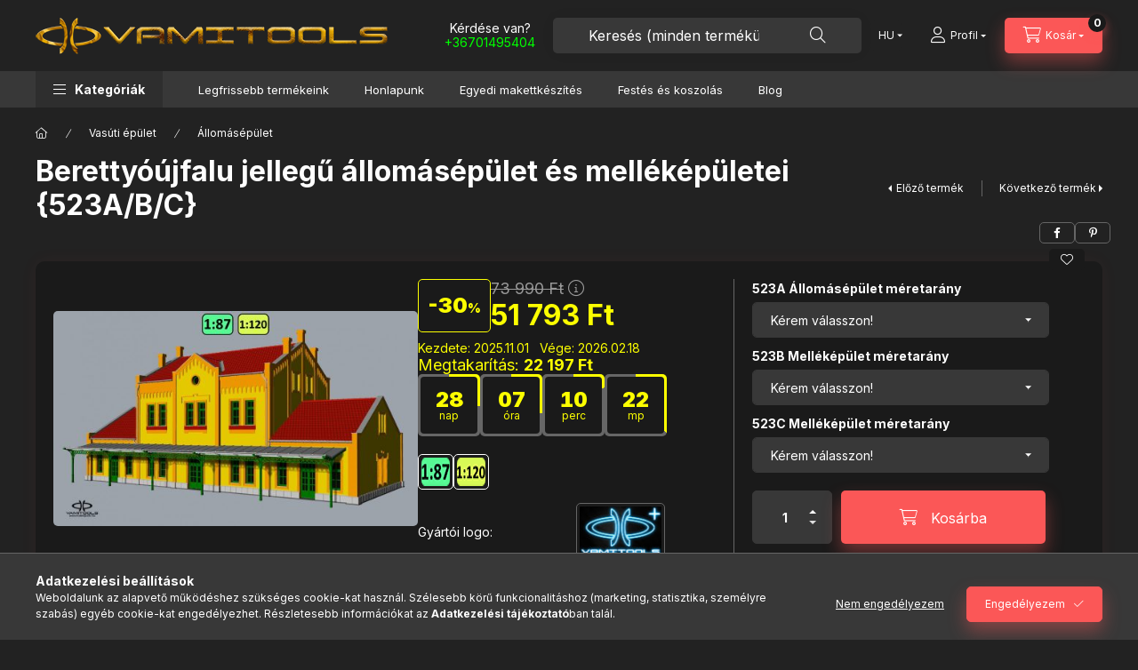

--- FILE ---
content_type: text/html; charset=UTF-8
request_url: https://shop.hobbipark.hu/523
body_size: 33345
content:
<!DOCTYPE html>
<html lang="hu" class="js-ajax-filter-box-checking-force js-ajax-product-list-checking">
    <head>
        <meta charset="utf-8">
<meta name="description" content="Berettyóújfalu jellegű állomásépület és melléképületei {523A/B/C}, Berettyóújfalu jellegű állomásépület és melléképületei. A melléképületek külön tételek!   A állomásépület (523A) egyedi gyártási eljá">
<meta name="robots" content="index, follow">
<meta http-equiv="X-UA-Compatible" content="IE=Edge">
<meta property="og:site_name" content="Hobbipark - VAMITOOLS" />
<meta property="og:title" content="Berettyóújfalu jellegű állomásépület és melléképületei {523A/B/C} - Hobbipark - VAMITOOLS">
<meta property="og:description" content="Berettyóújfalu jellegű állomásépület és melléképületei {523A/B/C}, Berettyóújfalu jellegű állomásépület és melléképületei. A melléképületek külön tételek!   A állomásépület (523A) egyedi gyártási eljá">
<meta property="og:type" content="product">
<meta property="og:url" content="https://shop.hobbipark.hu/523">
<meta property="og:image" content="https://shop.hobbipark.hu/img/41741/00200/00200.jpg">
<meta name="facebook-domain-verification" content="n6j6mfesaxvwfpdry1r7fy9zy4orn2">
<meta name="google-site-verification" content="XptxTUBZZCHpHbOyNaf3B1CgXAw2HFKu9BZzVRudsf0">
<meta name="mobile-web-app-capable" content="yes">
<meta name="apple-mobile-web-app-capable" content="yes">
<meta name="MobileOptimized" content="320">
<meta name="HandheldFriendly" content="true">

<title>Berettyóújfalu jellegű állomásépület és melléképületei {523A/B/C} - Hobbipark - VAMITOOLS</title>


<script>
var service_type="shop";
var shop_url_main="https://shop.hobbipark.hu";
var actual_lang="hu";
var money_len="0";
var money_thousend=" ";
var money_dec=",";
var shop_id=41741;
var unas_design_url="https:"+"/"+"/"+"shop.hobbipark.hu"+"/"+"!common_design"+"/"+"base"+"/"+"002403"+"/";
var unas_design_code='002403';
var unas_base_design_code='2400';
var unas_design_ver=4;
var unas_design_subver=3;
var unas_shop_url='https://shop.hobbipark.hu';
var responsive="yes";
var price_nullcut_disable=1;
var config_plus=new Array();
config_plus['product_tooltip']=1;
config_plus['cart_fly_id']="cart-box__fly-to-desktop";
config_plus['cart_redirect']=1;
config_plus['cart_refresh_force']="1";
config_plus['money_type']='Ft';
config_plus['money_type_display']='Ft';
config_plus['accessible_design']=true;
var lang_text=new Array();

var UNAS = UNAS || {};
UNAS.shop={"base_url":'https://shop.hobbipark.hu',"domain":'shop.hobbipark.hu',"username":'hobbipark.unas.hu',"id":41741,"lang":'hu',"currency_type":'Ft',"currency_code":'HUF',"currency_rate":'1',"currency_length":0,"base_currency_length":0,"canonical_url":'https://shop.hobbipark.hu/523'};
UNAS.design={"code":'002403',"page":'product_details'};
UNAS.api_auth="bebd861dfec090881856b6c461fec105";
UNAS.customer={"email":'',"id":0,"group_id":0,"without_registration":0};
UNAS.shop["category_id"]="193826";
UNAS.shop["sku"]="00200";
UNAS.shop["product_id"]="355894580";
UNAS.shop["only_private_customer_can_purchase"] = true;
 

UNAS.text = {
    "button_overlay_close": `Bezár`,
    "popup_window": `Felugró ablak`,
    "list": `lista`,
    "updating_in_progress": `frissítés folyamatban`,
    "updated": `frissítve`,
    "is_opened": `megnyitva`,
    "is_closed": `bezárva`,
    "deleted": `törölve`,
    "consent_granted": `hozzájárulás megadva`,
    "consent_rejected": `hozzájárulás elutasítva`,
    "field_is_incorrect": `mező hibás`,
    "error_title": `Hiba!`,
    "product_variants": `termék változatok`,
    "product_added_to_cart": `A termék a kosárba került`,
    "product_added_to_cart_with_qty_problem": `A termékből csak [qty_added_to_cart] [qty_unit] került kosárba`,
    "product_removed_from_cart": `A termék törölve a kosárból`,
    "reg_title_name": `Név`,
    "reg_title_company_name": `Cégnév`,
    "number_of_items_in_cart": `Kosárban lévő tételek száma`,
    "cart_is_empty": `A kosár üres`,
    "cart_updated": `A kosár frissült`
};


UNAS.text["delete_from_compare"]= `Törlés összehasonlításból`;
UNAS.text["comparison"]= `Összehasonlítás`;

UNAS.text["delete_from_favourites"]= `Törlés a kedvencek közül`;
UNAS.text["add_to_favourites"]= `Kedvencekhez`;


UNAS.text["private_customer_warning"] = `A webáruházban csak magánszemélyek vásárolhatnak.`;




window.lazySizesConfig=window.lazySizesConfig || {};
window.lazySizesConfig.loadMode=1;
window.lazySizesConfig.loadHidden=false;

window.dataLayer = window.dataLayer || [];
function gtag(){dataLayer.push(arguments)};
gtag('js', new Date());
</script>

<script src="https://shop.hobbipark.hu/!common_packages/jquery/jquery-3.2.1.js?mod_time=1759314984"></script>
<script src="https://shop.hobbipark.hu/!common_packages/jquery/plugins/migrate/migrate.js?mod_time=1759314984"></script>
<script src="https://shop.hobbipark.hu/!common_packages/jquery/plugins/autocomplete/autocomplete.js?mod_time=1759314984"></script>
<script src="https://shop.hobbipark.hu/!common_packages/jquery/plugins/tools/overlay/overlay.js?mod_time=1759314984"></script>
<script src="https://shop.hobbipark.hu/!common_packages/jquery/plugins/tools/toolbox/toolbox.expose.js?mod_time=1759314984"></script>
<script src="https://shop.hobbipark.hu/!common_packages/jquery/plugins/lazysizes/lazysizes.min.js?mod_time=1759314984"></script>
<script src="https://shop.hobbipark.hu/!common_packages/jquery/plugins/lazysizes/plugins/bgset/ls.bgset.min.js?mod_time=1759314984"></script>
<script src="https://shop.hobbipark.hu/!common_packages/jquery/own/shop_common/exploded/common.js?mod_time=1764831093"></script>
<script src="https://shop.hobbipark.hu/!common_packages/jquery/own/shop_common/exploded/common_overlay.js?mod_time=1759314984"></script>
<script src="https://shop.hobbipark.hu/!common_packages/jquery/own/shop_common/exploded/common_shop_popup.js?mod_time=1759314984"></script>
<script src="https://shop.hobbipark.hu/!common_packages/jquery/own/shop_common/exploded/function_accessibility_focus.js?mod_time=1759314984"></script>
<script src="https://shop.hobbipark.hu/!common_packages/jquery/own/shop_common/exploded/page_product_details.js?mod_time=1759314984"></script>
<script src="https://shop.hobbipark.hu/!common_packages/jquery/own/shop_common/exploded/function_favourites.js?mod_time=1759314984"></script>
<script src="https://shop.hobbipark.hu/!common_packages/jquery/own/shop_common/exploded/function_compare.js?mod_time=1759314984"></script>
<script src="https://shop.hobbipark.hu/!common_packages/jquery/own/shop_common/exploded/function_recommend.js?mod_time=1759314984"></script>
<script src="https://shop.hobbipark.hu/!common_packages/jquery/own/shop_common/exploded/function_product_print.js?mod_time=1759314984"></script>
<script src="https://shop.hobbipark.hu/!common_packages/jquery/own/shop_common/exploded/function_accessibility_status.js?mod_time=1764233415"></script>
<script src="https://shop.hobbipark.hu/!common_packages/jquery/plugins/hoverintent/hoverintent.js?mod_time=1759314984"></script>
<script src="https://shop.hobbipark.hu/!common_packages/jquery/own/shop_tooltip/shop_tooltip.js?mod_time=1759314984"></script>
<script src="https://shop.hobbipark.hu/!common_design/base/002400/main.js?mod_time=1764233415"></script>
<script src="https://shop.hobbipark.hu/!common_packages/jquery/plugins/flickity/v3/flickity.pkgd.min.js?mod_time=1759314984"></script>
<script src="https://shop.hobbipark.hu/!common_packages/jquery/plugins/toastr/toastr.min.js?mod_time=1759314984"></script>
<script src="https://shop.hobbipark.hu/!common_packages/jquery/plugins/tippy/popper-2.4.4.min.js?mod_time=1759314984"></script>
<script src="https://shop.hobbipark.hu/!common_packages/jquery/plugins/tippy/tippy-bundle.umd.min.js?mod_time=1759314984"></script>

<link href="https://shop.hobbipark.hu/temp/shop_41741_a0b5c83d59224ab42430c3eff5a320ab.css?mod_time=1769013034" rel="stylesheet" type="text/css">

<link href="https://shop.hobbipark.hu/523" rel="canonical">
<link href="https://shop.hobbipark.hu/shop_ordered/41741/design_pic/favicon.ico" rel="shortcut icon">
<script>
        var google_consent=1;
    
        gtag('consent', 'default', {
           'ad_storage': 'denied',
           'ad_user_data': 'denied',
           'ad_personalization': 'denied',
           'analytics_storage': 'denied',
           'functionality_storage': 'denied',
           'personalization_storage': 'denied',
           'security_storage': 'granted'
        });

    
        gtag('consent', 'update', {
           'ad_storage': 'denied',
           'ad_user_data': 'denied',
           'ad_personalization': 'denied',
           'analytics_storage': 'denied',
           'functionality_storage': 'denied',
           'personalization_storage': 'denied',
           'security_storage': 'granted'
        });

        </script>
    
        <meta content="width=device-width, initial-scale=1.0" name="viewport" />
        <link rel="preconnect" href="https://fonts.gstatic.com">
        <link rel="preload" href="https://fonts.googleapis.com/css2?family=Inter:wght@400;700;900&display=swap" as="style" />
        <link rel="stylesheet" href="https://fonts.googleapis.com/css2?family=Inter:wght@400;700;900&display=swap" media="print" onload="this.media='all'">
        <noscript>
            <link rel="stylesheet" href="https://fonts.googleapis.com/css2?family=Inter:wght@400;700;900&display=swap" />
        </noscript>
        <link rel="preload" href="https://shop.hobbipark.hu/!common_design/own/fonts/2400/customicons/custom-icons.css" as="style">
        <link rel="stylesheet" href="https://shop.hobbipark.hu/!common_design/own/fonts/2400/customicons/custom-icons.css" media="print" onload="this.media='all'">
        <noscript>
            <link rel="stylesheet" href="https://shop.hobbipark.hu/!common_design/own/fonts/2400/customicons/custom-icons.css" />
        </noscript>
        
        
        
        
        

        
        
        
        <link rel="preload" fetchpriority="high"
      imagesizes="(max-width: 519.98px) 96.2vw,500px"
      imagesrcset="https://shop.hobbipark.hu/img/41741/00200/500x500/00200.jpg?time=1720118820 500w,https://shop.hobbipark.hu/img/41741/00200/700x700/00200.jpg?time=1720118820 700w"
      href="https://shop.hobbipark.hu/img/41741/00200/500x500/00200.jpg?time=1720118820" as="image"
>
        
        
    </head>


                
                
    
    
    
    
    
    
    
    
    
    
                     
    
    
    
    
    <body class='design_ver4 design_subver1 design_subver2 design_subver3' id="ud_shop_artdet">
    
        <div id="fb-root"></div>
    <script>
        window.fbAsyncInit = function() {
            FB.init({
                xfbml            : true,
                version          : 'v22.0'
            });
        };
    </script>
    <script async defer crossorigin="anonymous" src="https://connect.facebook.net/hu_HU/sdk.js"></script>
    <div id="image_to_cart" style="display:none; position:absolute; z-index:100000;"></div>
<div class="overlay_common overlay_warning" id="overlay_cart_add"></div>
<script>$(document).ready(function(){ overlay_init("cart_add",{"onBeforeLoad":false}); });</script>
<div id="overlay_login_outer"></div>	
	<script>
	$(document).ready(function(){
	    var login_redir_init="";

		$("#overlay_login_outer").overlay({
			onBeforeLoad: function() {
                var login_redir_temp=login_redir_init;
                if (login_redir_act!="") {
                    login_redir_temp=login_redir_act;
                    login_redir_act="";
                }

									$.ajax({
						type: "GET",
						async: true,
						url: "https://shop.hobbipark.hu/shop_ajax/ajax_popup_login.php",
						data: {
							shop_id:"41741",
							lang_master:"hu",
                            login_redir:login_redir_temp,
							explicit:"ok",
							get_ajax:"1"
						},
						success: function(data){
							$("#overlay_login_outer").html(data);
							if (unas_design_ver >= 5) $("#overlay_login_outer").modal('show');
							$('#overlay_login1 input[name=shop_pass_login]').keypress(function(e) {
								var code = e.keyCode ? e.keyCode : e.which;
								if(code.toString() == 13) {		
									document.form_login_overlay.submit();		
								}	
							});	
						}
					});
								},
			top: 50,
			mask: {
	color: "#000000",
	loadSpeed: 200,
	maskId: "exposeMaskOverlay",
	opacity: 0.7
},
			closeOnClick: (config_plus['overlay_close_on_click_forced'] === 1),
			onClose: function(event, overlayIndex) {
				$("#login_redir").val("");
			},
			load: false
		});
		
			});
	function overlay_login() {
		$(document).ready(function(){
			$("#overlay_login_outer").overlay().load();
		});
	}
	function overlay_login_remind() {
        if (unas_design_ver >= 5) {
            $("#overlay_remind").overlay().load();
        } else {
            $(document).ready(function () {
                $("#overlay_login_outer").overlay().close();
                setTimeout('$("#overlay_remind").overlay().load();', 250);
            });
        }
	}

    var login_redir_act="";
    function overlay_login_redir(redir) {
        login_redir_act=redir;
        $("#overlay_login_outer").overlay().load();
    }
	</script>  
	<div class="overlay_common overlay_info" id="overlay_remind"></div>
<script>$(document).ready(function(){ overlay_init("remind",[]); });</script>

	<script>
    	function overlay_login_error_remind() {
		$(document).ready(function(){
			load_login=0;
			$("#overlay_error").overlay().close();
			setTimeout('$("#overlay_remind").overlay().load();', 250);	
		});
	}
	</script>  
	<div class="overlay_common overlay_info" id="overlay_newsletter"></div>
<script>$(document).ready(function(){ overlay_init("newsletter",[]); });</script>

<script>
function overlay_newsletter() {
    $(document).ready(function(){
        $("#overlay_newsletter").overlay().load();
    });
}
</script>
<div class="overlay_common overlay_error" id="overlay_script"></div>
<script>$(document).ready(function(){ overlay_init("script",[]); });</script>
    <script>
    $(document).ready(function() {
        $.ajax({
            type: "GET",
            url: "https://shop.hobbipark.hu/shop_ajax/ajax_stat.php",
            data: {master_shop_id:"41741",get_ajax:"1"}
        });
    });
    </script>
    

    
    <div id="container" class="page_shop_artdet_00200 readmore-v2
 filter-not-exists filter-box-in-dropdown nav-position-bottom header-will-fixed fixed-cart-on-artdet">
                
                        <header class="header header--mobile py-3 px-4 d-flex justify-content-center d-sm-none position-relative has-tel">
                <div id="header_logo_img2" class="js-element header_logo logo" data-element-name="header_logo">
        <div class="header_logo-img-container">
            <div class="header_logo-img-wrapper">
                                                <a class="has-img" href="https://shop.hobbipark.hu/">                    <picture>
                                                <source width="91" height="50" media="(max-width: 575.98px)" srcset="https://shop.hobbipark.hu/!common_design/custom/hobbipark.unas.hu/element/layout_hu_header_logo-400x120_1_small.png?time=1719565353 91w, https://shop.hobbipark.hu/!common_design/custom/hobbipark.unas.hu/element/layout_hu_header_logo-400x120_1_small_retina.png?time=1719565353 182w" sizes="91px"/>
                                                <source srcset="https://shop.hobbipark.hu/!common_design/custom/hobbipark.unas.hu/element/layout_hu_header_logo-400x120_1_default.png?time=1719565353 1x, https://shop.hobbipark.hu/!common_design/custom/hobbipark.unas.hu/element/layout_hu_header_logo-400x120_1_default_retina.png?time=1719565353 2x" />
                        <img                              src="https://shop.hobbipark.hu/!common_design/custom/hobbipark.unas.hu/element/layout_hu_header_logo-400x120_1_default.png?time=1719565353"                             
                             alt="Hobbipark - VAMITOOLS                        "/>
                    </picture>
                    </a>                                        </div>
        </div>
    </div>

                        <div class="js-element header_text_section_2 d-sm-none" data-element-name="header_text_section_2">
            <div class="header_text_section_2-slide slide-1"><p style="text-align: center;">Kérdése van?<br /><span style="color: #00ff00;"><a href="tel:+36701495404" style="color: #00ff00;">+36701495404</a></span></p></div>
    </div>

        
        </header>
        <header id="header--desktop" class="header header--desktop d-none d-sm-block js-header js-header-fixed">
            <div class="header-inner js-header-inner">
                <div class="header__top">
                    <div class="container">
                        <div class="header__top-inner">
                            <div class="row no-gutters gutters-md-10 justify-content-center align-items-center">
                                <div class="header__top-left col col-xl-auto">
                                    <div class="header__left-inner d-flex align-items-center">
                                                                                <div class="nav-link--products-placeholder-on-fixed-header burger btn">
                                            <span class="burger__lines">
                                                <span class="burger__line"></span>
                                                <span class="burger__line"></span>
                                                <span class="burger__line"></span>
                                            </span>
                                            <span class="burger__text dropdown__btn-text">
                                                Kategóriák
                                            </span>
                                        </div>
                                        <button type="button" class="hamburger-box__dropdown-btn burger btn dropdown__btn d-lg-none" id="hamburger-box__dropdown-btn2"
                                                aria-label="Kategóriák" aria-haspopup="dialog" aria-expanded="false" aria-controls="hamburger-box__dropdown"
                                                data-btn-for="#hamburger-box__dropdown"
                                        >
                                            <span class="burger__lines">
                                              <span class="burger__line"></span>
                                              <span class="burger__line"></span>
                                              <span class="burger__line"></span>
                                            </span>
                                            <span class="burger__text dropdown__btn-text">
                                              Kategóriák
                                            </span>
                                        </button>
                                                                                    <div id="header_logo_img" class="js-element header_logo logo" data-element-name="header_logo">
        <div class="header_logo-img-container">
            <div class="header_logo-img-wrapper">
                                                <a class="has-img" href="https://shop.hobbipark.hu/">                    <picture>
                                                <source width="91" height="50" media="(max-width: 575.98px)" srcset="https://shop.hobbipark.hu/!common_design/custom/hobbipark.unas.hu/element/layout_hu_header_logo-400x120_1_small.png?time=1719565353 91w, https://shop.hobbipark.hu/!common_design/custom/hobbipark.unas.hu/element/layout_hu_header_logo-400x120_1_small_retina.png?time=1719565353 182w" sizes="91px"/>
                                                <source srcset="https://shop.hobbipark.hu/!common_design/custom/hobbipark.unas.hu/element/layout_hu_header_logo-400x120_1_default.png?time=1719565353 1x, https://shop.hobbipark.hu/!common_design/custom/hobbipark.unas.hu/element/layout_hu_header_logo-400x120_1_default_retina.png?time=1719565353 2x" />
                        <img                              src="https://shop.hobbipark.hu/!common_design/custom/hobbipark.unas.hu/element/layout_hu_header_logo-400x120_1_default.png?time=1719565353"                             
                             alt="Hobbipark - VAMITOOLS                        "/>
                    </picture>
                    </a>                                        </div>
        </div>
    </div>

                                        <div class="js-element header_text_section_2" data-element-name="header_text_section_2">
            <div class="header_text_section_2-slide slide-1"><p style="text-align: center;">Kérdése van?<br /><span style="color: #00ff00;"><a href="tel:+36701495404" style="color: #00ff00;">+36701495404</a></span></p></div>
    </div>

                                    </div>
                                </div>
                                <div class="header__top-right col-auto col-xl d-flex justify-content-end align-items-center">
                                    <button class="search-box__dropdown-btn btn dropdown__btn d-xl-none" id="#search-box__dropdown-btn2"
                                            aria-label="Keresés (minden termékünk magyar témájú)" aria-haspopup="dialog" aria-expanded="false" aria-controls="search-box__dropdown2"
                                            type="button" data-btn-for="#search-box__dropdown2"
                                    >
                                        <span class="search-box__dropdown-btn-icon dropdown__btn-icon icon--search"></span>
                                        <span class="search-box__text dropdown__btn-text">Keresés</span>
                                    </button>
                                    <div class="search-box__dropdown dropdown__content dropdown__content-till-lg" id="search-box__dropdown2" data-content-for="#search-box__dropdown-btn2" data-content-direction="full">
                                        <span class="dropdown__caret"></span>
                                        <button class="dropdown__btn-close search-box__dropdown__btn-close btn btn-close" type="button" aria-label="Bezár"></button>
                                        <div class="dropdown__content-inner search-box__inner position-relative js-search browser-is-chrome"
     id="box_search_content2">
    <form name="form_include_search2" id="form_include_search2" action="https://shop.hobbipark.hu/shop_search.php" method="get">
    <div class="search-box__form-inner d-flex flex-column">
        <div class="form-group box-search-group mb-0 js-search-smart-insert-after-here">
            <input data-stay-visible-breakpoint="1280" id="box_search_input2" class="search-box__input ac_input js-search-input form-control"
                   name="search" pattern=".{3,100}" aria-label="Keresés (minden termékünk magyar témájú)" title="Hosszabb kereső kifejezést írjon be!"
                   placeholder="Keresés (minden termékünk magyar témájú)" type="search" maxlength="100" autocomplete="off" required                   role="combobox" aria-autocomplete="list" aria-expanded="false"
                                      aria-controls="autocomplete-categories autocomplete-products"
                               >
            <div class="search-box__search-btn-outer input-group-append" title="Keresés">
                <button class="btn search-box__search-btn" aria-label="Keresés">
                    <span class="search-box__search-btn-icon icon--search"></span>
                </button>
            </div>
            <div class="search__loading">
                <div class="loading-spinner--small"></div>
            </div>
        </div>
        <div class="ac_results2">
            <span class="ac_result__caret"></span>
        </div>
    </div>
    </form>
</div>

                                    </div>
                                                                        <div class="lang-and-money__wrapper align-self-center d-none d-lg-flex">
                                                        <div class="lang-box-desktop flex-shrink-0">
        <div class="lang-select-group form-group form-select-group form-select-group-sm mb-0">
            <select class="form-control form-control-sm border-0 lang-select" aria-label="Nyelv váltás" name="change_lang" id="box_lang_select_desktop" onchange="location.href='https://shop.hobbipark.hu'+this.value">
                                <option value="/523" selected="selected">HU</option>
                                <option value="/en/523">EN</option>
                            </select>
        </div>
    </div>
    
    
        
    
                                    </div>
                                    <button class="lang-and-money__dropdown-btn btn dropdown__btn d-lg-none"
                                            aria-label="Nyelv és pénznem váltás" aria-haspopup="dialog" aria-expanded="false" aria-controls="lang-and-money__dropdown"
                                            type="button" data-btn-for="#lang-and-money__dropdown"
                                    >
                                        <span class="lang-and-money__dropdown-btn-icon dropdown__btn-icon icon--globe"></span>
                                    </button>
                                                                                <button class="profile__dropdown-btn js-profile-btn btn dropdown__btn" id="profile__dropdown-btn2" type="button"
            data-orders="https://shop.hobbipark.hu/shop_order_track.php" data-btn-for="#profile__dropdown"
            aria-label="Profil" aria-haspopup="dialog" aria-expanded="false" aria-controls="profile__dropdown"
    >
        <span class="profile__dropdown-btn-icon dropdown__btn-icon icon--user"></span>
        <span class="profile__text dropdown__btn-text">Profil</span>
            </button>
    
    
                                    <button id="cart-box__fly-to-desktop" class="cart-box__dropdown-btn btn dropdown__btn js-cart-box-loaded-by-ajax"
                                            aria-label="Kosár megtekintése" aria-describedby="box_cart_content" aria-haspopup="dialog" aria-expanded="false" aria-controls="cart-box__dropdown"
                                            type="button" data-btn-for="#cart-box__dropdown"                                    >
                                        <span class="cart-box__dropdown-btn-icon dropdown__btn-icon icon--cart"></span>
                                        <span class="cart-box__text dropdown__btn-text">Kosár</span>
                                        <span class="bubble cart-box__bubble">-</span>
                                    </button>
                                </div>
                            </div>
                        </div>
                    </div>
                </div>
                                <div class="header__bottom">
                    <div class="container">
                        <nav class="navbar d-none d-lg-flex navbar-expand navbar-light align-items-stretch">
                                                        <ul id="nav--cat" class="nav nav--cat js-navbar-nav">
                                <li class="nav-item dropdown nav--main nav-item--products">
                                    <a class="nav-link nav-link--products burger d-lg-flex" href="#" onclick="event.preventDefault();" role="button" data-text="Kategóriák" data-toggle="dropdown"
                                       aria-label="Kategóriák" aria-haspopup="dialog" aria-controls="dropdown-cat"
                                        aria-expanded="false"                                    >
                                        <span class="burger__lines">
                                            <span class="burger__line"></span>
                                            <span class="burger__line"></span>
                                            <span class="burger__line"></span>
                                        </span>
                                        <span class="burger__text dropdown__btn-text">
                                            Kategóriák
                                        </span>
                                    </a>
                                    <div id="dropdown-cat" class="dropdown-menu d-none d-block clearfix dropdown--cat with-auto-breaking-megasubmenu dropdown--level-0">
                                                    <ul class="nav-list--0" aria-label="Kategóriák">
            <li id="nav-item-new" class="nav-item spec-item js-nav-item-new">
                        <a class="nav-link" href="https://shop.hobbipark.hu/shop_artspec.php?artspec=2"               aria-label="Újdonságok kategória"
                           >
                                            <span class="nav-link__text">
                    Újdonságok                </span>
            </a>
                    </li>
            <li id="nav-item-akcio" class="nav-item spec-item js-nav-item-akcio">
                        <a class="nav-link" href="https://shop.hobbipark.hu/akcio"               aria-label="Akciók kategória"
                           >
                                            <span class="nav-link__text">
                    Akciók                </span>
            </a>
                    </li>
            <li id="nav-item-stock" class="nav-item spec-item js-nav-item-stock">
                        <a class="nav-link" href="https://shop.hobbipark.hu/shop_artspec.php?artspec=9"               aria-label="Raktáron lévő termékek kategória"
                           >
                                            <span class="nav-link__text">
                    Raktáron lévő termékek                </span>
            </a>
                    </li>
            <li id="nav-item-523910" class="nav-item dropdown js-nav-item-523910">
                        <a class="nav-link" href="https://shop.hobbipark.hu/elektronikai"               aria-label="Elektronikai termékek kategória (29 darab termék)"
                data-toggle="dropdown" data-mouseover="handleSub('523910','https://shop.hobbipark.hu/shop_ajax/ajax_box_cat.php?get_ajax=1&type=layout&change_lang=hu&level=1&key=523910&box_var_name=shop_cat&box_var_layout_cache=1&box_var_expand_cache=yes&box_var_expand_cache_name=desktop&box_var_layout_level0=0&box_var_layout_level1=1&box_var_layout=2&box_var_ajax=1&box_var_section=content&box_var_highlight=yes&box_var_type=expand&box_var_div=no');" aria-haspopup="true" aria-expanded="false"            >
                                            <span class="nav-link__text">
                    Elektronikai termékek&nbsp;<span class="nav-item__count round-bracket-around">29</span>                </span>
            </a>
                        <div class="megasubmenu dropdown-menu">
                <div class="megasubmenu__sticky-content">
                    <div class="loading-spinner"></div>
                </div>
                            </div>
                    </li>
            <li id="nav-item-750229" class="nav-item dropdown js-nav-item-750229">
                        <a class="nav-link" href="https://shop.hobbipark.hu/epuletalkatresz"               aria-label="Épületkiegészítők kategória (56 darab termék)"
                data-toggle="dropdown" data-mouseover="handleSub('750229','https://shop.hobbipark.hu/shop_ajax/ajax_box_cat.php?get_ajax=1&type=layout&change_lang=hu&level=1&key=750229&box_var_name=shop_cat&box_var_layout_cache=1&box_var_expand_cache=yes&box_var_expand_cache_name=desktop&box_var_layout_level0=0&box_var_layout_level1=1&box_var_layout=2&box_var_ajax=1&box_var_section=content&box_var_highlight=yes&box_var_type=expand&box_var_div=no');" aria-haspopup="true" aria-expanded="false"            >
                                            <span class="nav-link__text">
                    Épületkiegészítők&nbsp;<span class="nav-item__count round-bracket-around">56</span>                </span>
            </a>
                        <div class="megasubmenu dropdown-menu">
                <div class="megasubmenu__sticky-content">
                    <div class="loading-spinner"></div>
                </div>
                            </div>
                    </li>
            <li id="nav-item-771184" class="nav-item dropdown js-nav-item-771184">
                        <a class="nav-link" href="https://shop.hobbipark.hu/jarmueskiegeszito"               aria-label="Jármű és kiegészítő kategória (69 darab termék)"
                data-toggle="dropdown" data-mouseover="handleSub('771184','https://shop.hobbipark.hu/shop_ajax/ajax_box_cat.php?get_ajax=1&type=layout&change_lang=hu&level=1&key=771184&box_var_name=shop_cat&box_var_layout_cache=1&box_var_expand_cache=yes&box_var_expand_cache_name=desktop&box_var_layout_level0=0&box_var_layout_level1=1&box_var_layout=2&box_var_ajax=1&box_var_section=content&box_var_highlight=yes&box_var_type=expand&box_var_div=no');" aria-haspopup="true" aria-expanded="false"            >
                                            <span class="nav-link__text">
                    Jármű és kiegészítő&nbsp;<span class="nav-item__count round-bracket-around">69</span>                </span>
            </a>
                        <div class="megasubmenu dropdown-menu">
                <div class="megasubmenu__sticky-content">
                    <div class="loading-spinner"></div>
                </div>
                            </div>
                    </li>
            <li id="nav-item-148288" class="nav-item js-nav-item-148288">
                        <a class="nav-link" href="https://shop.hobbipark.hu/jarmu"               aria-label="Jármű kategória (5 darab termék)"
                           >
                                            <span class="nav-link__text">
                    Jármű&nbsp;<span class="nav-item__count round-bracket-around">5</span>                </span>
            </a>
                    </li>
            <li id="nav-item-850481" class="nav-item dropdown js-nav-item-850481">
                        <a class="nav-link" href="https://shop.hobbipark.hu/polgariepulet"               aria-label="Polgári épület kategória (132 darab termék)"
                data-toggle="dropdown" data-mouseover="handleSub('850481','https://shop.hobbipark.hu/shop_ajax/ajax_box_cat.php?get_ajax=1&type=layout&change_lang=hu&level=1&key=850481&box_var_name=shop_cat&box_var_layout_cache=1&box_var_expand_cache=yes&box_var_expand_cache_name=desktop&box_var_layout_level0=0&box_var_layout_level1=1&box_var_layout=2&box_var_ajax=1&box_var_section=content&box_var_highlight=yes&box_var_type=expand&box_var_div=no');" aria-haspopup="true" aria-expanded="false"            >
                                            <span class="nav-link__text">
                    Polgári épület&nbsp;<span class="nav-item__count round-bracket-around">132</span>                </span>
            </a>
                        <div class="megasubmenu dropdown-menu">
                <div class="megasubmenu__sticky-content">
                    <div class="loading-spinner"></div>
                </div>
                            </div>
                    </li>
            <li id="nav-item-880558" class="nav-item js-nav-item-880558">
                        <a class="nav-link" href="https://shop.hobbipark.hu/szoboresfigura"               aria-label="Szobor, figura, állat kategória (35 darab termék)"
                           >
                                            <span class="nav-link__text">
                    Szobor, figura, állat&nbsp;<span class="nav-item__count round-bracket-around">35</span>                </span>
            </a>
                    </li>
            <li id="nav-item-562831" class="nav-item dropdown js-nav-item-562831">
                        <a class="nav-link" href="https://shop.hobbipark.hu/vasutiepulet"               aria-label="Vasúti épület kategória (147 darab termék)"
                data-toggle="dropdown" data-mouseover="handleSub('562831','https://shop.hobbipark.hu/shop_ajax/ajax_box_cat.php?get_ajax=1&type=layout&change_lang=hu&level=1&key=562831&box_var_name=shop_cat&box_var_layout_cache=1&box_var_expand_cache=yes&box_var_expand_cache_name=desktop&box_var_layout_level0=0&box_var_layout_level1=1&box_var_layout=2&box_var_ajax=1&box_var_section=content&box_var_highlight=yes&box_var_type=expand&box_var_div=no');" aria-haspopup="true" aria-expanded="false"            >
                                            <span class="nav-link__text">
                    Vasúti épület&nbsp;<span class="nav-item__count round-bracket-around">147</span>                </span>
            </a>
                        <div class="megasubmenu dropdown-menu">
                <div class="megasubmenu__sticky-content">
                    <div class="loading-spinner"></div>
                </div>
                            </div>
                    </li>
            <li id="nav-item-755364" class="nav-item dropdown js-nav-item-755364">
                        <a class="nav-link" href="https://shop.hobbipark.hu/vasutikiegeszito"               aria-label="Vasúti kiegészítő kategória (155 darab termék)"
                data-toggle="dropdown" data-mouseover="handleSub('755364','https://shop.hobbipark.hu/shop_ajax/ajax_box_cat.php?get_ajax=1&type=layout&change_lang=hu&level=1&key=755364&box_var_name=shop_cat&box_var_layout_cache=1&box_var_expand_cache=yes&box_var_expand_cache_name=desktop&box_var_layout_level0=0&box_var_layout_level1=1&box_var_layout=2&box_var_ajax=1&box_var_section=content&box_var_highlight=yes&box_var_type=expand&box_var_div=no');" aria-haspopup="true" aria-expanded="false"            >
                                            <span class="nav-link__text">
                    Vasúti kiegészítő&nbsp;<span class="nav-item__count round-bracket-around">155</span>                </span>
            </a>
                        <div class="megasubmenu dropdown-menu">
                <div class="megasubmenu__sticky-content">
                    <div class="loading-spinner"></div>
                </div>
                            </div>
                    </li>
            <li id="nav-item-298662" class="nav-item dropdown js-nav-item-298662">
                        <a class="nav-link" href="https://shop.hobbipark.hu/varosikiegeszito"               aria-label="Városi/falusi kiegészítő kategória (258 darab termék)"
                data-toggle="dropdown" data-mouseover="handleSub('298662','https://shop.hobbipark.hu/shop_ajax/ajax_box_cat.php?get_ajax=1&type=layout&change_lang=hu&level=1&key=298662&box_var_name=shop_cat&box_var_layout_cache=1&box_var_expand_cache=yes&box_var_expand_cache_name=desktop&box_var_layout_level0=0&box_var_layout_level1=1&box_var_layout=2&box_var_ajax=1&box_var_section=content&box_var_highlight=yes&box_var_type=expand&box_var_div=no');" aria-haspopup="true" aria-expanded="false"            >
                                            <span class="nav-link__text">
                    Városi/falusi kiegészítő&nbsp;<span class="nav-item__count round-bracket-around">258</span>                </span>
            </a>
                        <div class="megasubmenu dropdown-menu">
                <div class="megasubmenu__sticky-content">
                    <div class="loading-spinner"></div>
                </div>
                            </div>
                    </li>
            <li id="nav-item-425501" class="nav-item js-nav-item-425501">
                        <a class="nav-link" href="https://shop.hobbipark.hu/prototipus"               aria-label="Prototípus, értékcsökkent kategória (6 darab termék)"
                           >
                                            <span class="nav-link__text">
                    Prototípus, értékcsökkent&nbsp;<span class="nav-item__count round-bracket-around">6</span>                </span>
            </a>
                    </li>
            <li id="nav-item-807957" class="nav-item js-nav-item-807957">
                        <a class="nav-link" href="https://shop.hobbipark.hu/ragaszto"               aria-label="Ragasztó kategória (1 darab termék)"
                           >
                                            <span class="nav-link__text">
                    Ragasztó&nbsp;<span class="nav-item__count round-bracket-around">1</span>                </span>
            </a>
                    </li>
        </ul>

    
                                    </div>
                                </li>
                            </ul>
                                                                                                                    
    <ul aria-label="Menüpontok" id="nav--menu" class="nav nav--menu js-navbar-nav">
                <li class="nav-item nav--main js-nav-item-431683">
                        <a class="nav-link" href="https://shop.hobbipark.hu/ujdonsag" >
                            Legfrissebb termékeink
            </a>
                    </li>
                <li class="nav-item nav--main js-nav-item-106387">
                        <a class="nav-link" href="https://hobbipark.hu/" target="_blank" >
                            Honlapunk
            </a>
                    </li>
                <li class="nav-item nav--main js-nav-item-420814">
                        <a class="nav-link" href="https://hobbipark.hu/egyedi-makettgyartas/" target="_blank" >
                            Egyedi makettkészítés
            </a>
                    </li>
                <li class="nav-item nav--main js-nav-item-175161">
                        <a class="nav-link" href="https://shop.hobbipark.hu/koszolas" >
                            Festés és koszolás
            </a>
                    </li>
                <li class="nav-item nav--main js-nav-item-930300">
                        <a class="nav-link" href="https://shop.hobbipark.hu/blog" >
                            Blog
            </a>
                    </li>
            </ul>

    
                                                    </nav>
                        <script>
    let addOverflowHidden = function() {
        $('.hamburger-box__dropdown-inner').addClass('overflow-hidden');
    }
    function scrollToBreadcrumb() {
        scrollToElement({ element: '.nav-list-breadcrumb', offset: getVisibleDistanceTillHeaderBottom(), scrollIn: '.hamburger-box__dropdown-inner', container: '.hamburger-box__dropdown-inner', duration: 0, callback: addOverflowHidden });
    }

    function setHamburgerBoxHeight(height) {
        $('.hamburger-box__dropdown').css('height', height + 80);
    }

    let mobileMenuScrollData = [];

    function handleSub2(thisOpenBtn, id, ajaxUrl) {
        let navItem = $('#nav-item-'+id+'--m');
        let openBtn = $(thisOpenBtn);
        let $thisScrollableNavList = navItem.closest('.nav-list-mobile');
        let thisNavListLevel = $thisScrollableNavList.data("level");

        if ( thisNavListLevel == 0 ) {
            $thisScrollableNavList = navItem.closest('.hamburger-box__dropdown-inner');
        }
        mobileMenuScrollData["level_" + thisNavListLevel + "_position"] = $thisScrollableNavList.scrollTop();
        mobileMenuScrollData["level_" + thisNavListLevel + "_element"] = $thisScrollableNavList;

        if (!navItem.hasClass('ajax-loading')) {
            if (catSubOpen2(openBtn, navItem)) {
                if (ajaxUrl) {
                    if (!navItem.hasClass('ajax-loaded')) {
                        catSubLoad2(navItem, ajaxUrl);
                    } else {
                        scrollToBreadcrumb();
                    }
                } else {
                    scrollToBreadcrumb();
                }
            }
        }
    }
    function catSubOpen2(openBtn,navItem) {
        let thisSubMenu = navItem.find('.nav-list-menu--sub').first();
        let thisParentMenu = navItem.closest('.nav-list-menu');
        thisParentMenu.addClass('hidden');

        if (navItem.hasClass('show')) {
            openBtn.attr('aria-expanded','false');
            navItem.removeClass('show');
            thisSubMenu.removeClass('show');
        } else {
            openBtn.attr('aria-expanded','true');
            navItem.addClass('show');
            thisSubMenu.addClass('show');
            if (window.matchMedia('(min-width: 576px) and (max-width: 1259.8px )').matches) {
                let thisSubMenuHeight = thisSubMenu.outerHeight();
                if (thisSubMenuHeight > 0) {
                    setHamburgerBoxHeight(thisSubMenuHeight);
                }
            }
        }
        return true;
    }
    function catSubLoad2(navItem, ajaxUrl){
        let thisSubMenu = $('.nav-list-menu--sub', navItem);
        $.ajax({
            type: 'GET',
            url: ajaxUrl,
            beforeSend: function(){
                navItem.addClass('ajax-loading');
                setTimeout(function (){
                    if (!navItem.hasClass('ajax-loaded')) {
                        navItem.addClass('ajax-loader');
                        thisSubMenu.addClass('loading');
                    }
                }, 150);
            },
            success:function(data){
                thisSubMenu.html(data);
                $(document).trigger("ajaxCatSubLoaded");

                let thisParentMenu = navItem.closest('.nav-list-menu');
                let thisParentBreadcrumb = thisParentMenu.find('> .nav-list-breadcrumb');

                /* ha már van a szülőnek breadcrumbja, akkor azt hozzáfűzzük a gyerekhez betöltéskor */
                if (thisParentBreadcrumb.length > 0) {
                    let thisParentLink = thisParentBreadcrumb.find('.nav-list-parent-link').clone();
                    let thisSubMenuParentLink = thisSubMenu.find('.nav-list-parent-link');
                    thisParentLink.insertBefore(thisSubMenuParentLink);
                }

                navItem.removeClass('ajax-loading ajax-loader').addClass('ajax-loaded');
                thisSubMenu.removeClass('loading');
                if (window.matchMedia('(min-width: 576px) and (max-width: 1259.8px )').matches) {
                    let thisSubMenuHeight = thisSubMenu.outerHeight();
                    setHamburgerBoxHeight(thisSubMenuHeight);
                }
                scrollToBreadcrumb();
            }
        });
    }
    function catBack(thisBtn) {
        let thisCatLevel = $(thisBtn).closest('.nav-list-menu--sub');
        let thisParentItem = $(thisBtn).closest('.nav-item.show');
        let thisParentMenu = thisParentItem.closest('.nav-list-menu');

        if ( $(thisBtn).data("belongs-to-level") == 0 ) {
            mobileMenuScrollData["level_0_element"].animate({ scrollTop: mobileMenuScrollData["level_0_position"] }, 0, function() {});
        }

        if (window.matchMedia('(min-width: 576px) and (max-width: 1259.8px )').matches) {
            let thisParentMenuHeight = 0;
            if ( thisParentItem.parent('ul').hasClass('nav-list-mobile--0') ) {
                let sumHeight = 0;
                $( thisParentItem.closest('.hamburger-box__dropdown-nav-lists-wrapper').children() ).each(function() {
                    sumHeight+= $(this).outerHeight(true);
                });
                thisParentMenuHeight = sumHeight;
            } else {
                thisParentMenuHeight = thisParentMenu.outerHeight();
            }
            setHamburgerBoxHeight(thisParentMenuHeight);
        }
        if ( thisParentItem.parent('ul').hasClass('nav-list-mobile--0') ) {
            $('.hamburger-box__dropdown-inner').removeClass('overflow-hidden');
        }
        thisParentMenu.removeClass('hidden');
        thisCatLevel.removeClass('show');
        thisParentItem.removeClass('show');
        thisParentItem.find('.nav-button').attr('aria-expanded','false');
        return true;
    }

    function handleSub($id, $ajaxUrl) {
        let $navItem = $('#nav-item-'+$id);

        if (!$navItem.hasClass('ajax-loading')) {
            if (catSubOpen($navItem)) {
                if (!$navItem.hasClass('ajax-loaded')) {
                    catSubLoad($id, $ajaxUrl);
                }
            }
        }
    }

    function catSubOpen($navItem) {
        handleCloseDropdowns();
        let thisNavLink = $navItem.find('> .nav-link');
        let thisNavItem = thisNavLink.parent();
        let thisNavbarNav = $('.js-navbar-nav');
        let thisDropdownMenu = thisNavItem.find('.dropdown-menu').first();

        /*remove is-opened class form the rest menus (cat+plus)*/
        thisNavbarNav.find('.show').not(thisNavItem).not('.nav-item--products').not('.dropdown--cat').removeClass('show');

        /* check handler exists */
        let existingHandler = thisNavItem.data('keydownHandler');

        /* is has, off it */
        if (existingHandler) {
            thisNavItem.off('keydown', existingHandler);
        }

        const focusExitHandler = function(e) {
            if (e.key === "Escape") {
                handleCloseDropdownCat(false,{
                    reason: 'escape',
                    element: thisNavItem,
                    handler: focusExitHandler
                });
            }
        }

        if (thisNavItem.hasClass('show')) {
            thisNavLink.attr('aria-expanded','false');
            thisNavItem.removeClass('show');
            thisDropdownMenu.removeClass('show');
            $('html').removeClass('cat-megasubmenu-opened');
            $('#dropdown-cat').removeClass('has-opened');

            thisNavItem.off('keydown', focusExitHandler);
        } else {
            thisNavLink.attr('aria-expanded','true');
            thisNavItem.addClass('show');
            thisDropdownMenu.addClass('show');
            $('#dropdown-cat').addClass('has-opened');
            $('html').addClass('cat-megasubmenu-opened');

            thisNavItem.on('keydown', focusExitHandler);
            thisNavItem.data('keydownHandler', focusExitHandler);
        }
        return true;
    }
    function catSubLoad($id, $ajaxUrl){
        const $navItem = $('#nav-item-'+$id);
        const $thisMegasubmenu = $(".megasubmenu", $navItem);
        const parentDropdownMenuHeight = $navItem.closest('.dropdown-menu').outerHeight();
        const $thisMegasubmenuStickyContent = $(".megasubmenu__sticky-content", $thisMegasubmenu);
        $thisMegasubmenuStickyContent.css('height', parentDropdownMenuHeight);

        $.ajax({
            type: 'GET',
            url: $ajaxUrl,
            beforeSend: function(){
                $navItem.addClass('ajax-loading');
                setTimeout(function (){
                    if (!$navItem.hasClass('ajax-loaded')) {
                        $navItem.addClass('ajax-loader');
                    }
                }, 150);
            },
            success:function(data){
                $thisMegasubmenuStickyContent.html(data);
                const $thisScrollContainer = $thisMegasubmenu.find('.megasubmenu__cats-col').first();

                $thisScrollContainer.on('wheel', function(e){
                    e.preventDefault();
                    $(this).scrollLeft($(this).scrollLeft() + e.originalEvent.deltaY);
                });

                $navItem.removeClass('ajax-loading ajax-loader').addClass('ajax-loaded');
                $(document).trigger("ajaxCatSubLoaded");
            }
        });
    }

    $(document).ready(function () {
        $('.nav--menu .dropdown').on('focusout',function(event) {
            let dropdown = this.querySelector('.dropdown-menu');

                        const toElement = event.relatedTarget;

                        if (!dropdown.contains(toElement)) {
                dropdown.parentElement.classList.remove('show');
                dropdown.classList.remove('show');
            }
                        if (!event.target.closest('.dropdown.nav--main').contains(toElement)) {
                handleCloseMenuDropdowns();
            }
        });
         /* FÖLÉHÚZÁS */
        $('.nav-item.dropdown').on('focusin',function(event) {
            navItemDropdownOpen(event.currentTarget);
        });
        $('.nav--cat').on('focusout',function(event) {
                        if (!event.currentTarget.contains(event.relatedTarget)) {
                navItemDropdownClose(event.target.closest('.nav-item--products'));
            }
        });

        function navItemDropdownOpen(el) {
            handleCloseDropdowns();
            let thisNavItem = $(el);
            let thisNavLink = $('> .nav-link', thisNavItem);
            let thisNav = thisNavItem.closest('.js-navbar-nav');
            let thisDropdownItem = $('> .dropdown-item', thisNavItem);
            let thisNavLinkLeft = 0;

            if (thisNavLink.length > 0) {
                thisNavLinkLeft = thisNavLink.offset().left;
            }

            let thisDropdownMenu = thisNavItem.find('.dropdown-menu').first();
            let thisNavLinkAttr = thisNavLink.attr('data-mouseover');

            if (typeof thisNavLinkAttr !== 'undefined' && thisNavLinkAttr !== false) {
                eval(thisNavLinkAttr);
            }

            if ($headerHeight && thisNavLink.length > 0 && thisNav.hasClass('nav--menu') ) {
                thisDropdownMenu.css({
                    top: getVisibleDistanceTillHeaderBottom() + 'px',
                    left: thisNavLinkLeft + 'px'
                });
            }

            /* it's a category dropdown */
            if ( !thisNav.hasClass('nav--menu') ) {
                if (thisNavLink.hasClass('nav-link--products')) { /* categories btn */
                    $('html').addClass('products-dropdown-opened');
                    thisNavItem.addClass('force-show');
                } else {
                    let dropdown_cat = $('#dropdown-cat');
                    dropdown_cat.addClass('has-opened keep-opened');
                    setTimeout(
                        function () {
                            dropdown_cat.removeClass('keep-opened');
                        }, 400
                    );
                }
            }

            thisNavLink.attr('aria-expanded','true');
            thisNavItem.addClass('show');
            thisDropdownMenu.addClass('show');

            thisDropdownItem.attr('aria-expanded','true');
            thisDropdownItem.addClass('show');
        }

        function navItemDropdownClose(el) {
            let thisNavItem = $(el);
            let thisNavLink = $('> .nav-link', thisNavItem);
            let thisDropdownItem = $('> .dropdown-item', thisNavItem);
            let thisDropdownMenu = thisNavItem.find('.dropdown-menu').first();

            if (!thisNavItem.hasClass('always-opened')) {
                if (thisNavLink.hasClass('nav-link--products')) {
                    $('html').removeClass('products-dropdown-opened');
                }

                thisNavLink.attr('aria-expanded', 'false');
                thisNavItem.removeClass('show');
                thisDropdownMenu.removeClass('show');

                thisDropdownItem.attr('aria-expanded','true').addClass('show');

                if ( !thisNavLink.closest('.nav--menu').length > 0 ) {
                    if (!$('#dropdown-cat').hasClass('keep-opened')) {
                        $('html').removeClass('cat-megasubmenu-opened');
                        $('#dropdown-cat').removeClass('has-opened');
                    }
                }
            } else {
                if (thisNavLink.hasClass('nav-link--products')) {
                    $('html').removeClass('products-dropdown-opened cat-megasubmenu-opened');
                    thisNavItem.removeClass('force-show');
                    $('#dropdown-cat').removeClass('has-opened');
                }
            }
        }

        $('.nav-item.dropdown').hoverIntent({
            over: function () {
                navItemDropdownOpen(this);
            },
            out: function () {
                navItemDropdownClose(this);
            },
            interval: 100,
            sensitivity: 10,
            timeout: 250
        });
            });
</script>                    </div>
                </div>
                            </div>
        </header>
        
                            
    
        
                                <div class="filter-dropdown dropdown__content" id="filter-dropdown" data-content-for="#filter-box__dropdown-btn" data-content-direction="left">
                <button class="dropdown__btn-close filter-dropdown__btn-close btn btn-close" type="button" aria-label="Bezár" data-text="bezár"></button>
                <div class="dropdown__content-inner filter-dropdown__inner">
                            
    
                </div>
            </div>
                    
                <main class="main">
            
            
                        
                                        
            
            



    
    
    
<div id="page_artdet_content" class="artdet artdet--type-1 js-validation">
            <div class="fixed-cart js-fixed-cart" id="artdet__fixed-cart">
        <div class="container">
            <div class="row gutters-5 gutters-md-10 row-gap-10 align-items-center py-2">
                                <div class="col-auto fixer-cart__img-col">
                    <img class="fixed-cart__img" width="40" height="40" src="https://shop.hobbipark.hu/img/41741/00200/40x40/00200.jpg?time=1720118820" srcset="https://shop.hobbipark.hu/img/41741/00200/80x80/00200.jpg?time=1720118820 2x" alt="Berettyóújfalu jellegű állomásépület és melléképületei {523A/B/C}" />
                </div>
                                <div class="col">
                    <div class="d-flex flex-column flex-md-row align-items-md-center">
                        <div class="fixed-cart__name line-clamp--1-12">  Berettyóújfalu jellegű állomásépület és melléképületei {523A/B/C}
</div>
                                                <div class="fixed-cart__prices row no-gutters align-items-center ml-md-auto has-price-sale">
                                                        <div class="col-auto align-self-stretch">
                                <div class="badge badge--sale mb-0">
                                    <span class="js-sale-percent-00200" data-percent="%">30</span>
                                </div>
                            </div>
                            
                            <div class="col d-flex flex-wrap col-gap-5 align-items-baseline flex-md-column">
                                                                <span class="fixed-cart__price fixed-cart__price--base product-price--base" tabindex="0" data-tippy="Az áthúzott ár az árcsökkentés alkalmazását megelőző 30 nap legalacsonyabb eladási ára.">
                                     <span class="fixed-cart__price-base-value text-line-through"><span class='price-gross-format'><span id='price_net_brutto_00200' class='price_net_brutto_00200 price-gross'>73 990</span><span class='price-currency'> Ft</span></span></span>&nbsp;<span class="icon--info"></span>                                </span>
                                
                                                                <div class="fixed-cart__price fixed-cart__price-discount product-price--sale">
                                     
                                    <span class='price-gross-format'><span id='price_akcio_brutto_00200' class='price_akcio_brutto_00200 price-gross'>51 793</span><span class='price-currency'> Ft</span></span>
                                </div>
                                                            </div>
                        </div>
                                            </div>
                </div>
                <div class="col-auto">
                    <button class="fixed-cart__btn btn icon--b-cart" type="button" aria-label="Kosárba"
                            title="Kosárba" onclick="$('.artdet__cart-btn').trigger('click');"  >
                        Kosárba
                    </button>
                </div>
            </div>
        </div>
    </div>
    <script>
                $(document).ready(function () {
            const $itemVisibilityCheck = $(".js-main-cart-btn");
            const $stickyCart = $(".js-fixed-cart");

            const cartObserver = new IntersectionObserver((entries, observer) => {
                entries.forEach(entry => {
                    if(entry.isIntersecting) {
                        $stickyCart.removeClass('is-visible');
                    } else {
                        $stickyCart.addClass('is-visible');
                    }
                });
            }, {});

            cartObserver.observe($itemVisibilityCheck[0]);

            $(window).on('scroll',function () {
                cartObserver.observe($itemVisibilityCheck[0]);
            });
        });
                    </script>
    
    <div class="artdet__breadcrumb">
        <div class="container">
            <nav id="breadcrumb" aria-label="navigációs nyomvonal">
                    <ol class="breadcrumb breadcrumb--mobile level-2">
            <li class="breadcrumb-item">
                                <a class="breadcrumb--home" href="https://shop.hobbipark.hu/sct/0/" aria-label="Főkategória" title="Főkategória"></a>
                            </li>
                                    
                                                                                                                                                            <li class="breadcrumb-item">
                <a href="https://shop.hobbipark.hu/allomasepulet">Állomásépület</a>
            </li>
                    </ol>

        <ol class="breadcrumb breadcrumb--desktop level-2">
            <li class="breadcrumb-item">
                                <a class="breadcrumb--home" href="https://shop.hobbipark.hu/sct/0/" aria-label="Főkategória" title="Főkategória"></a>
                            </li>
                        <li class="breadcrumb-item">
                                <a href="https://shop.hobbipark.hu/vasutiepulet">Vasúti épület</a>
                            </li>
                        <li class="breadcrumb-item">
                                <a href="https://shop.hobbipark.hu/allomasepulet">Állomásépület</a>
                            </li>
                    </ol>
        <script>
            function markActiveNavItems() {
                                                        $(".js-nav-item-562831").addClass("has-active");
                                                                            $(".js-nav-item-193826").addClass("has-active");
                                                }
            $(document).ready(function(){
                markActiveNavItems();
            });
            $(document).on("ajaxCatSubLoaded",function(){
                markActiveNavItems();
            });
        </script>
    </nav>

        </div>
    </div>

    <script>
<!--
var lang_text_warning=`Figyelem!`
var lang_text_required_fields_missing=`Kérjük töltse ki a kötelező mezők mindegyikét!`
function formsubmit_artdet() {
   cart_add("00200","",null,1)
}
$(document).ready(function(){
	select_base_price("00200",1);
	egyeb_ar1_netto['00200'][1]=0;
egyeb_ar1_brutto['00200'][1]=0;
egyeb_ar1_orig_netto['00200'][1]=0;
egyeb_ar1_orig_brutto['00200'][1]=0;
egyeb_ar1_netto['00200'][2]=-7400;
egyeb_ar1_brutto['00200'][2]=-7400;
egyeb_ar1_orig_netto['00200'][2]=-7400;
egyeb_ar1_orig_brutto['00200'][2]=-7400;
egyeb_ar1_netto['00200'][3]=-73990;
egyeb_ar1_brutto['00200'][3]=-73990;
egyeb_ar1_orig_netto['00200'][3]=-73990;
egyeb_ar1_orig_brutto['00200'][3]=-73990;
egyeb_ar1_netto['00200'][0]=0;
egyeb_ar1_brutto['00200'][0]=0;
egyeb_ar1_orig_netto['00200'][0]=0;
egyeb_ar1_orig_brutto['00200'][0]=0;
egyeb_ar2_netto['00200'][1]=0;
egyeb_ar2_brutto['00200'][1]=0;
egyeb_ar2_orig_netto['00200'][1]=0;
egyeb_ar2_orig_brutto['00200'][1]=0;
egyeb_ar2_netto['00200'][2]=11380;
egyeb_ar2_brutto['00200'][2]=11380;
egyeb_ar2_orig_netto['00200'][2]=11380;
egyeb_ar2_orig_brutto['00200'][2]=11380;
egyeb_ar2_netto['00200'][3]=10240;
egyeb_ar2_brutto['00200'][3]=10240;
egyeb_ar2_orig_netto['00200'][3]=10240;
egyeb_ar2_orig_brutto['00200'][3]=10240;
egyeb_ar2_netto['00200'][0]=0;
egyeb_ar2_brutto['00200'][0]=0;
egyeb_ar2_orig_netto['00200'][0]=0;
egyeb_ar2_orig_brutto['00200'][0]=0;
egyeb_ar3_netto['00200'][1]=0;
egyeb_ar3_brutto['00200'][1]=0;
egyeb_ar3_orig_netto['00200'][1]=0;
egyeb_ar3_orig_brutto['00200'][1]=0;
egyeb_ar3_netto['00200'][2]=11380;
egyeb_ar3_brutto['00200'][2]=11380;
egyeb_ar3_orig_netto['00200'][2]=11380;
egyeb_ar3_orig_brutto['00200'][2]=11380;
egyeb_ar3_netto['00200'][3]=10240;
egyeb_ar3_brutto['00200'][3]=10240;
egyeb_ar3_orig_netto['00200'][3]=10240;
egyeb_ar3_orig_brutto['00200'][3]=10240;
egyeb_ar3_netto['00200'][0]=0;
egyeb_ar3_brutto['00200'][0]=0;
egyeb_ar3_orig_netto['00200'][0]=0;
egyeb_ar3_orig_brutto['00200'][0]=0;

	
	$("#egyeb_list1_00200").change(function () {
		change_egyeb("00200");
	});
	$("#egyeb_list2_00200").change(function () {
		change_egyeb("00200");
	});
	$("#egyeb_list3_00200").change(function () {
		change_egyeb("00200");
	});
	change_egyeb("00200");
});
// -->
</script>


    <form name="form_temp_artdet">


    <div class="artdet__name-outer mb-3 mb-xs-4">
        <div class="container">
            <div class="artdet__name-wrap mb-3 mb-lg-0">
                <div class="row align-items-center row-gap-5">
                                        <div class="col-lg-auto order-lg-2">
                        <div class="artdet__pagination d-flex">
                            <button class="artdet__pagination-btn artdet__pagination-prev btn btn-text" type="button" onclick="product_det_prevnext('https://shop.hobbipark.hu/523','?cat=193826&sku=00200&action=prev_js')" title="Előző termék">Előző termék</button>
                            <button class="artdet__pagination-btn artdet__pagination-next btn btn-text" type="button" onclick="product_det_prevnext('https://shop.hobbipark.hu/523','?cat=193826&sku=00200&action=next_js')" title="Következő termék">Következő termék</button>
                        </div>
                    </div>
                                        <div class="col order-lg-1 d-flex flex-wrap flex-md-nowrap align-items-center row-gap-5 col-gap-10">
                                                <h1 class="artdet__name mb-0" title="  Berettyóújfalu jellegű állomásépület és melléképületei {523A/B/C}
">  Berettyóújfalu jellegű állomásépület és melléképületei {523A/B/C}
</h1>
                    </div>
                </div>
            </div>
                        <div class="social-reviews-sku-wrap row gutters-10 align-items-center flex-wrap row-gap-5">
                <div class="col">
                                                        </div>
                                <div class="col-xs-auto align-self-xs-start">
                     <div class="social-medias justify-content-start justify-content-xs-end">
                                                                                <button class="social-media social-media--facebook" type="button" aria-label="facebook" data-tippy="facebook" onclick='window.open("https://www.facebook.com/sharer.php?u=https%3A%2F%2Fshop.hobbipark.hu%2F523")'></button>
                                                        <button class="social-media social-media--pinterest" type="button" aria-label="pinterest" data-tippy="pinterest" onclick='window.open("http://www.pinterest.com/pin/create/button/?url=https%3A%2F%2Fshop.hobbipark.hu%2F523&media=https%3A%2F%2Fshop.hobbipark.hu%2Fimg%2F41741%2F00200%2F00200.jpg&description=Beretty%C3%B3%C3%BAjfalu+jelleg%C5%B1+%C3%A1llom%C3%A1s%C3%A9p%C3%BClet+%C3%A9s+mell%C3%A9k%C3%A9p%C3%BCletei+%7B523A%2FB%2FC%7D")'></button>
                                                                                                    <div class="social-media social-media--fb-like d-flex"><div class="fb-like" data-href="https://shop.hobbipark.hu/523" data-width="95" data-layout="button_count" data-action="like" data-size="small" data-share="false" data-lazy="true"></div><style type="text/css">.fb-like.fb_iframe_widget > span { height: 21px !important; }</style></div>
                                            </div>
                </div>
                            </div>
                    </div>
    </div>

    <div class="artdet__pic-data-wrap mb-3 mb-lg-5 js-product">
        <div class="container artdet__pic-data-container">
            <div class="artdet__pic-data">
                                <button type="button" class="product__func-btn favourites-btn icon--favo page_artdet_func_favourites_00200 page_artdet_func_favourites_outer_00200
                    " onclick="add_to_favourites(&quot;&quot;,&quot;00200&quot;,&quot;page_artdet_func_favourites&quot;,&quot;page_artdet_func_favourites_outer&quot;,&quot;355894580&quot;);" id="page_artdet_func_favourites"
                        aria-label="Kedvencekhez" data-tippy="Kedvencekhez"
                >
                </button>
                                <div class="d-flex flex-wrap artdet__pic-data-row col-gap-40">
                    <div class="artdet__img-data-left-col">
                        <div class="artdet__img-data-left">
                            <div class="artdet__img-inner has-image js-carousel-block">
                                                                <div class="artdet__badges d-none">
                                                                        <div class="badge badge--sale mb-0">
                                        <span class="js-sale-percent-00200" data-percent="%">30</span>
                                    </div>
                                    
                                                                    </div>
                                
                                		                                <div class="artdet__alts-wrap position-relative">
                                    		                                    <div class="artdet__alts js-alts carousel overflow-hidden has-image" tabindex="0">
                                        <div class="carousel-cell artdet__alt-img-cell js-init-ps" data-loop-index="0">
                                            <img class="artdet__alt-img artdet__img--main" src="https://shop.hobbipark.hu/img/41741/00200/500x500/00200.jpg?time=1720118820" alt="Berettyóújfalu jellegű állomásépület és melléképületei {523A/B/C}" title="Berettyóújfalu jellegű állomásépület és melléképületei {523A/B/C}" id="main_image"
                                                                                                data-original-width="1000"
                                                data-original-height="590"
                                                        
                
                
                
                                             data-phase="4" width="500" height="295"
                style="width:500px;"
                                                
                                                                                                                                                sizes="(max-width: 519.98px) 96.2vw,500px"                                                srcset="https://shop.hobbipark.hu/img/41741/00200/500x500/00200.jpg?time=1720118820 500w,https://shop.hobbipark.hu/img/41741/00200/700x700/00200.jpg?time=1720118820 700w"
                                            >
                                        </div>
                                                                                <div class="carousel-cell artdet__alt-img-cell js-init-ps" data-loop-index="1">
                                            <img class="artdet__alt-img artdet__img--alt"
                                                loading="lazy" sizes="auto" src="https://shop.hobbipark.hu/img/41741/00200_altpic_1/500x500/00200.jpg?time=1720118820"
                                                alt="Berettyóújfalu jellegű állomásépület és melléképületei {523A/B/C}" title="Berettyóújfalu jellegű állomásépület és melléképületei {523A/B/C}"
                                                data-original-width="1000"
                                                data-original-height="601"
                                                        
                
                
                
                                             data-phase="4" width="500" height="300"
                style="width:500px;"
                                                srcset="https://shop.hobbipark.hu/img/41741/00200_altpic_1/500x500/00200.jpg?time=1720118820 500w,https://shop.hobbipark.hu/img/41741/00200_altpic_1/700x700/00200.jpg?time=1720118820 700w"
                                            >
                                        </div>
                                                                                <div class="carousel-cell artdet__alt-img-cell js-init-ps" data-loop-index="2">
                                            <img class="artdet__alt-img artdet__img--alt"
                                                loading="lazy" sizes="auto" src="https://shop.hobbipark.hu/img/41741/00200_altpic_2/500x500/00200.jpg?time=1720118820"
                                                alt="Berettyóújfalu jellegű állomásépület és melléképületei {523A/B/C}" title="Berettyóújfalu jellegű állomásépület és melléképületei {523A/B/C}"
                                                data-original-width="1000"
                                                data-original-height="573"
                                                        
                
                
                
                                             data-phase="4" width="500" height="286"
                style="width:500px;"
                                                srcset="https://shop.hobbipark.hu/img/41741/00200_altpic_2/500x500/00200.jpg?time=1720118820 500w,https://shop.hobbipark.hu/img/41741/00200_altpic_2/700x700/00200.jpg?time=1720118820 700w"
                                            >
                                        </div>
                                                                                <div class="carousel-cell artdet__alt-img-cell js-init-ps" data-loop-index="3">
                                            <img class="artdet__alt-img artdet__img--alt"
                                                loading="lazy" sizes="auto" src="https://shop.hobbipark.hu/img/41741/00200_altpic_3/500x500/00200.jpg?time=1720118820"
                                                alt="Berettyóújfalu jellegű állomásépület és melléképületei {523A/B/C}" title="Berettyóújfalu jellegű állomásépület és melléképületei {523A/B/C}"
                                                data-original-width="1000"
                                                data-original-height="574"
                                                        
                
                
                
                                             data-phase="4" width="500" height="287"
                style="width:500px;"
                                                srcset="https://shop.hobbipark.hu/img/41741/00200_altpic_3/500x500/00200.jpg?time=1720118820 500w,https://shop.hobbipark.hu/img/41741/00200_altpic_3/700x700/00200.jpg?time=1720118820 700w"
                                            >
                                        </div>
                                                                                <div class="carousel-cell artdet__alt-img-cell js-init-ps" data-loop-index="4">
                                            <img class="artdet__alt-img artdet__img--alt"
                                                loading="lazy" sizes="auto" src="https://shop.hobbipark.hu/img/41741/00200_altpic_4/500x500/00200.jpg?time=1720118820"
                                                alt="Berettyóújfalu jellegű állomásépület és melléképületei {523A/B/C}" title="Berettyóújfalu jellegű állomásépület és melléképületei {523A/B/C}"
                                                data-original-width="1000"
                                                data-original-height="583"
                                                        
                
                
                
                                             data-phase="4" width="500" height="291"
                style="width:500px;"
                                                srcset="https://shop.hobbipark.hu/img/41741/00200_altpic_4/500x500/00200.jpg?time=1720118820 500w,https://shop.hobbipark.hu/img/41741/00200_altpic_4/700x700/00200.jpg?time=1720118820 700w"
                                            >
                                        </div>
                                                                                <div class="carousel-cell artdet__alt-img-cell js-init-ps" data-loop-index="5">
                                            <img class="artdet__alt-img artdet__img--alt"
                                                loading="lazy" sizes="auto" src="https://shop.hobbipark.hu/img/41741/00200_altpic_5/500x500/00200.jpg?time=1720118820"
                                                alt="Berettyóújfalu jellegű állomásépület és melléképületei {523A/B/C}" title="Berettyóújfalu jellegű állomásépület és melléképületei {523A/B/C}"
                                                data-original-width="1000"
                                                data-original-height="632"
                                                        
                
                
                
                                             data-phase="4" width="500" height="316"
                style="width:500px;"
                                                srcset="https://shop.hobbipark.hu/img/41741/00200_altpic_5/500x500/00200.jpg?time=1720118820 500w,https://shop.hobbipark.hu/img/41741/00200_altpic_5/700x700/00200.jpg?time=1720118820 700w"
                                            >
                                        </div>
                                                                                <div class="carousel-cell artdet__alt-img-cell js-init-ps" data-loop-index="6">
                                            <img class="artdet__alt-img artdet__img--alt"
                                                loading="lazy" sizes="auto" src="https://shop.hobbipark.hu/img/41741/00200_altpic_6/500x500/00200.jpg?time=1720118820"
                                                alt="Berettyóújfalu jellegű állomásépület és melléképületei {523A/B/C}" title="Berettyóújfalu jellegű állomásépület és melléképületei {523A/B/C}"
                                                data-original-width="1000"
                                                data-original-height="626"
                                                        
                
                
                
                                             data-phase="4" width="500" height="313"
                style="width:500px;"
                                                srcset="https://shop.hobbipark.hu/img/41741/00200_altpic_6/500x500/00200.jpg?time=1720118820 500w,https://shop.hobbipark.hu/img/41741/00200_altpic_6/700x700/00200.jpg?time=1720118820 700w"
                                            >
                                        </div>
                                                                                <div class="carousel-cell artdet__alt-img-cell js-init-ps" data-loop-index="7">
                                            <img class="artdet__alt-img artdet__img--alt"
                                                loading="lazy" sizes="auto" src="https://shop.hobbipark.hu/img/41741/00200_altpic_7/500x500/00200.jpg?time=1720118820"
                                                alt="Berettyóújfalu jellegű állomásépület és melléképületei {523A/B/C}" title="Berettyóújfalu jellegű állomásépület és melléképületei {523A/B/C}"
                                                data-original-width="1000"
                                                data-original-height="605"
                                                        
                
                
                
                                             data-phase="4" width="500" height="302"
                style="width:500px;"
                                                srcset="https://shop.hobbipark.hu/img/41741/00200_altpic_7/500x500/00200.jpg?time=1720118820 500w,https://shop.hobbipark.hu/img/41741/00200_altpic_7/700x700/00200.jpg?time=1720118820 700w"
                                            >
                                        </div>
                                                                                <div class="carousel-cell artdet__alt-img-cell js-init-ps" data-loop-index="8">
                                            <img class="artdet__alt-img artdet__img--alt"
                                                loading="lazy" sizes="auto" src="https://shop.hobbipark.hu/img/41741/00200_altpic_8/500x500/00200.jpg?time=1720118820"
                                                alt="Berettyóújfalu jellegű állomásépület és melléképületei {523A/B/C}" title="Berettyóújfalu jellegű állomásépület és melléképületei {523A/B/C}"
                                                data-original-width="1000"
                                                data-original-height="769"
                                                        
                
                
                
                                             data-phase="4" width="500" height="384"
                style="width:500px;"
                                                srcset="https://shop.hobbipark.hu/img/41741/00200_altpic_8/500x500/00200.jpg?time=1720118820 500w,https://shop.hobbipark.hu/img/41741/00200_altpic_8/700x700/00200.jpg?time=1720118820 700w"
                                            >
                                        </div>
                                                                                <div class="carousel-cell artdet__alt-img-cell js-init-ps" data-loop-index="9">
                                            <img class="artdet__alt-img artdet__img--alt"
                                                loading="lazy" sizes="auto" src="https://shop.hobbipark.hu/img/41741/00200_altpic_9/500x500/00200.jpg?time=1720118820"
                                                alt="Berettyóújfalu jellegű állomásépület és melléképületei {523A/B/C}" title="Berettyóújfalu jellegű állomásépület és melléképületei {523A/B/C}"
                                                data-original-width="1000"
                                                data-original-height="602"
                                                        
                
                
                
                                             data-phase="4" width="500" height="301"
                style="width:500px;"
                                                srcset="https://shop.hobbipark.hu/img/41741/00200_altpic_9/500x500/00200.jpg?time=1720118820 500w,https://shop.hobbipark.hu/img/41741/00200_altpic_9/700x700/00200.jpg?time=1720118820 700w"
                                            >
                                        </div>
                                                                            </div>

                                                                            
                                                                                                            </div>
                                		                            </div>


                                                        <div class="artdet__img-thumbs js-thumbs carousel">
                                <div class="carousel-cell artdet__img--thumb-outer">
                                    <div class="artdet__img--thumb-wrap">
                                        <img class="artdet__img--thumb-main" id="main_img_thumb" loading="lazy"
                                             src="https://shop.hobbipark.hu/img/41741/00200/100x100/00200.jpg?time=1720118820"
                                                                                          srcset="https://shop.hobbipark.hu/img/41741/00200/200x200/00200.jpg?time=1720118820 2x"
                                                                                          alt="Berettyóújfalu jellegű állomásépület és melléképületei {523A/B/C}" title="Berettyóújfalu jellegű állomásépület és melléképületei {523A/B/C}"
                                             data-original-width="1000"
                                             data-original-height="590"
                                                     
                
                
                
                                             data-phase="4" width="100" height="59"
                style="width:100px;"
                                                
                                        />
                                    </div>
                                </div>
                                                                <div class="carousel-cell artdet__img--thumb-outer">
                                    <div class="artdet__img--thumb-wrap">
                                        <img class="artdet__img--thumb" loading="lazy"
                                             src="https://shop.hobbipark.hu/img/41741/00200_altpic_1/100x100/00200.jpg?time=1720118820"
                                                                                          srcset="https://shop.hobbipark.hu/img/41741/00200_altpic_1/200x200/00200.jpg?time=1720118820 2x"
                                                                                          alt="Berettyóújfalu jellegű állomásépület és melléképületei {523A/B/C}" title="Berettyóújfalu jellegű állomásépület és melléképületei {523A/B/C}"
                                             data-original-width="1000"
                                             data-original-height="601"
                                                     
                
                
                
                                             data-phase="4" width="100" height="60"
                style="width:100px;"
                                                
                                        />
                                    </div>
                                </div>
                                                                <div class="carousel-cell artdet__img--thumb-outer">
                                    <div class="artdet__img--thumb-wrap">
                                        <img class="artdet__img--thumb" loading="lazy"
                                             src="https://shop.hobbipark.hu/img/41741/00200_altpic_2/100x100/00200.jpg?time=1720118820"
                                                                                          srcset="https://shop.hobbipark.hu/img/41741/00200_altpic_2/200x200/00200.jpg?time=1720118820 2x"
                                                                                          alt="Berettyóújfalu jellegű állomásépület és melléképületei {523A/B/C}" title="Berettyóújfalu jellegű állomásépület és melléképületei {523A/B/C}"
                                             data-original-width="1000"
                                             data-original-height="573"
                                                     
                
                
                
                                             data-phase="4" width="100" height="57"
                style="width:100px;"
                                                
                                        />
                                    </div>
                                </div>
                                                                <div class="carousel-cell artdet__img--thumb-outer">
                                    <div class="artdet__img--thumb-wrap">
                                        <img class="artdet__img--thumb" loading="lazy"
                                             src="https://shop.hobbipark.hu/img/41741/00200_altpic_3/100x100/00200.jpg?time=1720118820"
                                                                                          srcset="https://shop.hobbipark.hu/img/41741/00200_altpic_3/200x200/00200.jpg?time=1720118820 2x"
                                                                                          alt="Berettyóújfalu jellegű állomásépület és melléképületei {523A/B/C}" title="Berettyóújfalu jellegű állomásépület és melléképületei {523A/B/C}"
                                             data-original-width="1000"
                                             data-original-height="574"
                                                     
                
                
                
                                             data-phase="4" width="100" height="57"
                style="width:100px;"
                                                
                                        />
                                    </div>
                                </div>
                                                                <div class="carousel-cell artdet__img--thumb-outer">
                                    <div class="artdet__img--thumb-wrap">
                                        <img class="artdet__img--thumb" loading="lazy"
                                             src="https://shop.hobbipark.hu/img/41741/00200_altpic_4/100x100/00200.jpg?time=1720118820"
                                                                                          srcset="https://shop.hobbipark.hu/img/41741/00200_altpic_4/200x200/00200.jpg?time=1720118820 2x"
                                                                                          alt="Berettyóújfalu jellegű állomásépület és melléképületei {523A/B/C}" title="Berettyóújfalu jellegű állomásépület és melléképületei {523A/B/C}"
                                             data-original-width="1000"
                                             data-original-height="583"
                                                     
                
                
                
                                             data-phase="4" width="100" height="58"
                style="width:100px;"
                                                
                                        />
                                    </div>
                                </div>
                                                                <div class="carousel-cell artdet__img--thumb-outer">
                                    <div class="artdet__img--thumb-wrap">
                                        <img class="artdet__img--thumb" loading="lazy"
                                             src="https://shop.hobbipark.hu/img/41741/00200_altpic_5/100x100/00200.jpg?time=1720118820"
                                                                                          srcset="https://shop.hobbipark.hu/img/41741/00200_altpic_5/200x200/00200.jpg?time=1720118820 2x"
                                                                                          alt="Berettyóújfalu jellegű állomásépület és melléképületei {523A/B/C}" title="Berettyóújfalu jellegű állomásépület és melléképületei {523A/B/C}"
                                             data-original-width="1000"
                                             data-original-height="632"
                                                     
                
                
                
                                             data-phase="4" width="100" height="63"
                style="width:100px;"
                                                
                                        />
                                    </div>
                                </div>
                                                                <div class="carousel-cell artdet__img--thumb-outer">
                                    <div class="artdet__img--thumb-wrap">
                                        <img class="artdet__img--thumb" loading="lazy"
                                             src="https://shop.hobbipark.hu/img/41741/00200_altpic_6/100x100/00200.jpg?time=1720118820"
                                                                                          srcset="https://shop.hobbipark.hu/img/41741/00200_altpic_6/200x200/00200.jpg?time=1720118820 2x"
                                                                                          alt="Berettyóújfalu jellegű állomásépület és melléképületei {523A/B/C}" title="Berettyóújfalu jellegű állomásépület és melléképületei {523A/B/C}"
                                             data-original-width="1000"
                                             data-original-height="626"
                                                     
                
                
                
                                             data-phase="4" width="100" height="62"
                style="width:100px;"
                                                
                                        />
                                    </div>
                                </div>
                                                                <div class="carousel-cell artdet__img--thumb-outer">
                                    <div class="artdet__img--thumb-wrap">
                                        <img class="artdet__img--thumb" loading="lazy"
                                             src="https://shop.hobbipark.hu/img/41741/00200_altpic_7/100x100/00200.jpg?time=1720118820"
                                                                                          srcset="https://shop.hobbipark.hu/img/41741/00200_altpic_7/200x200/00200.jpg?time=1720118820 2x"
                                                                                          alt="Berettyóújfalu jellegű állomásépület és melléképületei {523A/B/C}" title="Berettyóújfalu jellegű állomásépület és melléképületei {523A/B/C}"
                                             data-original-width="1000"
                                             data-original-height="605"
                                                     
                
                
                
                                             data-phase="4" width="100" height="60"
                style="width:100px;"
                                                
                                        />
                                    </div>
                                </div>
                                                                <div class="carousel-cell artdet__img--thumb-outer">
                                    <div class="artdet__img--thumb-wrap">
                                        <img class="artdet__img--thumb" loading="lazy"
                                             src="https://shop.hobbipark.hu/img/41741/00200_altpic_8/100x100/00200.jpg?time=1720118820"
                                                                                          srcset="https://shop.hobbipark.hu/img/41741/00200_altpic_8/200x200/00200.jpg?time=1720118820 2x"
                                                                                          alt="Berettyóújfalu jellegű állomásépület és melléképületei {523A/B/C}" title="Berettyóújfalu jellegű állomásépület és melléképületei {523A/B/C}"
                                             data-original-width="1000"
                                             data-original-height="769"
                                                     
                
                
                
                                             data-phase="4" width="100" height="76"
                style="width:100px;"
                                                
                                        />
                                    </div>
                                </div>
                                                                <div class="carousel-cell artdet__img--thumb-outer">
                                    <div class="artdet__img--thumb-wrap">
                                        <img class="artdet__img--thumb" loading="lazy"
                                             src="https://shop.hobbipark.hu/img/41741/00200_altpic_9/100x100/00200.jpg?time=1720118820"
                                                                                          srcset="https://shop.hobbipark.hu/img/41741/00200_altpic_9/200x200/00200.jpg?time=1720118820 2x"
                                                                                          alt="Berettyóújfalu jellegű állomásépület és melléképületei {523A/B/C}" title="Berettyóújfalu jellegű állomásépület és melléképületei {523A/B/C}"
                                             data-original-width="1000"
                                             data-original-height="602"
                                                     
                
                
                
                                             data-phase="4" width="100" height="60"
                style="width:100px;"
                                                
                                        />
                                    </div>
                                </div>
                                                            </div>
                            
                            
                                                    </div>
                    </div>
                    <div class="artdet__data-right-col">
                        <div class="artdet__data-right">
                            <div class="artdet__data-right-inner">
                                
                                
                                <div class="row gutters-xxl-40 mb-3 pb-4">
                                    <div class="col-xl-6 artdet__block-left">
                                        <div class="artdet__block-left-inner">
                                                                                        <div class="artdet__price-and-countdown row gutters-10 row-gap-10 mb-4">
                                                <div class="artdet__price-datas col-auto mr-auto">
                                                    <div class="artdet__prices row no-gutters has-price-sale">
                                                                                                                <div class="col-auto">
                                                            <div class="badge badge--sale mb-0">
                                                                <span class="js-sale-percent-00200" data-percent="%">30</span>
                                                            </div>
                                                        </div>
                                                        
                                                        <div class="col">
                                                                                                                        <span class="artdet__price-base product-price--base" tabindex="0" data-tippy="Az áthúzott ár az árcsökkentés alkalmazását megelőző 30 nap legalacsonyabb eladási ára."> <span class="artdet__price-base-value text-line-through"><span class='price-gross-format'><span id='price_net_brutto_00200' class='price_net_brutto_00200 price-gross'>73 990</span><span class='price-currency'> Ft</span></span></span>&nbsp;<span class="icon--info"></span></span>
                                                            
                                                                                                                        <div class="artdet__price-discount product-price--sale">
                                                                 
                                                                <span class='price-gross-format'><span id='price_akcio_brutto_00200' class='price_akcio_brutto_00200 price-gross'>51 793</span><span class='price-currency'> Ft</span></span>
                                                            </div>
                                                            
                                                                                                                    </div>
                                                    </div>
                                                                                                        <div class="artdet__price-discount-period line-height-12">
                                                        <span class="artdet__price-discount-period-start">Kezdete: 2025.11.01</span>&nbsp;&nbsp;
                                                        <span class="artdet__price-discount-period-end">
                                                                                                                            Vége: 2026.02.18
                                                                                                                    </span>
                                                    </div>
                                                    
                                                                                                        <div class="artdet__discount-texts line-height-12">
                                                        <div class="artdet__discount-saving">
                                                            <span class="artdet__discount-saving__title">Megtakarítás</span>
                                                            <span class="artdet__discount-saving__value">22 197 Ft</span>
                                                        </div>
                                                    </div>
                                                    
                                                                                                    </div>

                                                                                                <div class="artdet__countdown-outer col-12" id="countdown-00200">
                                                    <div class="artdet__countdown__label cd__label d-none">Akcióból hátralévő idő</div>
                                                    <div class="artdet__countdown d-flex align-items-center countdown--animated" title="Akcióból hátralévő idő">
                                                        <div id="cd_color_front"></div>
                                                        <div id="cd_color_back"></div>
                                                        <div id="ardet__countdown-icon"></div>
                                                        <div id="cd_custom">
                                                            <div class="cd_day">
                                                                <div class="cd_wrap">
                                                                    <span class="cd_num"></span>
                                                                    <span class="cd_txt">nap</span>
                                                                </div>
                                                            </div>
                                                            <div class="cd_hour">
                                                                <div class="cd_wrap">
                                                                    <span class="cd_num"></span>
                                                                    <span class="cd_txt">óra</span>
                                                                </div>
                                                            </div>
                                                            <div class="cd_min">
                                                                <div class="cd_wrap">
                                                                    <span class="cd_num"></span>
                                                                    <span class="cd_txt">perc</span>
                                                                </div>
                                                            </div>
                                                            <div class="cd_sec">
                                                                <div class="cd_wrap">
                                                                    <span class="cd_num"></span>
                                                                    <span class="cd_txt">mp</span>
                                                                </div>
                                                            </div>
                                                        </div>
                                                        <script>
                                                            function startSaleCountdown(uniqueId, $saleStart,$saleEnd,$textDay,$textHour,$textMin,$textSec){
                                                                const parentEl = $('#' + uniqueId);
                                                                const cdEl = parentEl.find('#cd_custom');

                                                                if (cdEl.length) {
                                                                    const countDownDate = new Date($saleEnd).getTime();
                                                                    const countStartDate = new Date($saleStart);
                                                                    const daysdiff = Math.floor((countDownDate - countStartDate) / (1000 * 60 * 60 * 24));
                                                                    const cd_color_front = parentEl.find('#cd_color_front').css('background-color');
                                                                    const cd_color_back = parentEl.find('#cd_color_back').css('background-color');
                                                                    let initialized = false;

                                                                    function startSaleCountdownRefresh() {
                                                                        const now = new Date().getTime();
                                                                        const distance = countDownDate - now;
                                                                        const days = Math.floor(distance / (1000 * 60 * 60 * 24));
                                                                        let hours = Math.floor((distance % (1000 * 60 * 60 * 24)) / (1000 * 60 * 60));
                                                                        let minutes = Math.floor((distance % (1000 * 60 * 60)) / (1000 * 60));
                                                                        let seconds = Math.floor((distance % (1000 * 60)) / 1000);

                                                                        hours = (hours < 10 ? "0" : "") + hours;
                                                                        minutes = (minutes < 10 ? "0" : "") + minutes;
                                                                        seconds = (seconds < 10 ? "0" : "") + seconds;

                                                                        cdEl.html(`
                                                                            <div class='cd_day'><div class='cd_wrap'><span class='cd_num'>${days}</span><span class='cd_txt'>${$textDay}</span></div></div>
                                                                            <div class='cd_hour'><div class='cd_wrap'><span class='cd_num'>${hours}</span><span class='cd_txt'>${$textHour}</span></div></div>
                                                                            <div class='cd_min'><div class='cd_wrap'><span class='cd_num'>${minutes}</span><span class='cd_txt'>${$textMin}</span></div></div>
                                                                            <div class='cd_sec'><div class='cd_wrap'><span class='cd_num'>${seconds}</span><span class='cd_txt'>${$textSec}</span></div></div>
                                                                        `);

                                                                        
                                                                        const dayB = parentEl.find('.cd_day');
                                                                        const hourB = parentEl.find('.cd_hour');
                                                                        const minB = parentEl.find('.cd_min');
                                                                        const secB = parentEl.find('.cd_sec');

                                                                        if (seconds > 59) {
                                                                            seconds = 0;
                                                                        }
                                                                        const degSec = 360 * (seconds / 60);
                                                                        if (degSec <= 180) {
                                                                            secB.css('background-image', 'linear-gradient(' + (90 + degSec) + 'deg, transparent 50%, ' + cd_color_back + ' 50%),linear-gradient(90deg, ' + cd_color_back + ' 50%, transparent 50%)');
                                                                        } else {
                                                                            secB.css('background-image', 'linear-gradient(' + (degSec - 90) + 'deg, transparent 50%, ' + cd_color_front + ' 50%),linear-gradient(90deg, ' + cd_color_back + ' 50%, transparent 50%)');
                                                                        }

                                                                        if (minutes > 59) {
                                                                            minutes = 0;
                                                                        }
                                                                        const degMin = 360 * (minutes / 60);
                                                                        if (degMin <= 180) {
                                                                            minB.css('background-image', 'linear-gradient(' + (90 + degMin) + 'deg, transparent 50%, ' + cd_color_back + ' 50%),linear-gradient(90deg, ' + cd_color_back + ' 50%, transparent 50%)');
                                                                        } else {
                                                                            minB.css('background-image', 'linear-gradient(' + (degMin - 90) + 'deg, transparent 50%, ' + cd_color_front + ' 50%),linear-gradient(90deg, ' + cd_color_back + ' 50%, transparent 50%)');
                                                                        }

                                                                        if (hours > 23) {
                                                                            hours = 0;
                                                                        }
                                                                        const degHr = 360 * (hours / 24);
                                                                        if (degHr <= 180) {
                                                                            hourB.css('background-image', 'linear-gradient(' + (90 + degHr) + 'deg, transparent 50%, ' + cd_color_back + ' 50%),linear-gradient(90deg, ' + cd_color_back + ' 50%, transparent 50%)');
                                                                        } else {
                                                                            hourB.css('background-image', 'linear-gradient(' + (degHr - 90) + 'deg, transparent 50%, ' + cd_color_front + ' 50%),linear-gradient(90deg, ' + cd_color_back + ' 50%, transparent 50%)');
                                                                        }

                                                                        const degDay = 360 * (days / daysdiff);

                                                                        if (degDay == 0) {
                                                                            dayB.css('background-image', 'linear-gradient(' + (0) + 'deg, transparent 50%, ' + cd_color_back + ' 50%),linear-gradient(90deg, ' + cd_color_back + ' 50%, transparent 50%)');
                                                                        }
                                                                        if (degDay <= 180) {
                                                                            dayB.css('background-image', 'linear-gradient(' + (90 + degDay) + 'deg, transparent 50%, ' + cd_color_back + ' 50%),linear-gradient(90deg, ' + cd_color_back + ' 50%, transparent 50%)');
                                                                        } else {
                                                                            dayB.css('background-image', 'linear-gradient(' + (degDay - 90) + 'deg, transparent 50%, ' + cd_color_front + ' 50%),linear-gradient(90deg, ' + cd_color_back + ' 50%, transparent 50%)');
                                                                        }

                                                                        const startdeg = 0;
                                                                        dayB.css('transform', 'rotate(' + startdeg + 'deg)');
                                                                        hourB.css('transform', 'rotate(' + startdeg + 'deg)');
                                                                        minB.css('transform', 'rotate(' + startdeg + 'deg)');
                                                                        secB.css('transform', 'rotate(' + startdeg + 'deg)');
                                                                        parentEl.find(".cd_wrap").css('transform', 'rotate(' + (-startdeg) + 'deg)');
                                                                        
                                                                        if (!initialized) {
                                                                            $(cdEl).addClass('is-initialized');
                                                                            initialized = true;
                                                                        }
                                                                    }
                                                                }

                                                                startSaleCountdownRefresh();
                                                                setInterval(startSaleCountdownRefresh,1000);
                                                            }

                                                            startSaleCountdown(
                                                                'countdown-00200',
                                                                'Nov 1, 2025 00:00:00',
                                                                'Feb 19, 2026 00:00:00',
                                                                'nap',
                                                                'óra',
                                                                'perc',
                                                                'mp'
                                                            );
                                                        </script>
                                                    </div>
                                                </div>
                                                                                            </div>
                                            
                                            
                                                                                        <div id="artdet__param-spec" class="mb-4" role="region" aria-label="Termék paraméterek">
                                                                                                    <div class="artdet__spec-params artdet__spec-params--1 mb-3">
                                                                        <div class="artdet__spec-param product_param_type_iconmore" id="page_artdet_product_param_spec_5253460" role="group" aria-label="Méretarány">
            <div class="artdet__spec-param-value spec-param-icons" data-title="Méretarány">
                                                            <div class="spec-param-icon-wrapper has-img" tabindex="0" data-tippy="<p class='spec-param-icon-desc'><span class='spec-param-icon-title'>Méretarány:</span>&nbsp;<span class='spec-param-icon-alt'>H0 (1:87)</span></p>">
                            <img class="spec-param-icon page_artdet_product_param_icon lazyload" width="32" height="32" src="https://shop.hobbipark.hu/main_pic/space.gif" data-src="https://shop.hobbipark.hu/shop_ordered/41741/shop_param/icon_5253460_10.png" alt="H0 (1:87)">
                        </div>                                                            <div class="spec-param-icon-wrapper has-img" tabindex="0" data-tippy="<p class='spec-param-icon-desc'><span class='spec-param-icon-title'>Méretarány:</span>&nbsp;<span class='spec-param-icon-alt'>TT (1:120)</span></p>">
                            <img class="spec-param-icon page_artdet_product_param_icon lazyload" width="32" height="32" src="https://shop.hobbipark.hu/main_pic/space.gif" data-src="https://shop.hobbipark.hu/shop_ordered/41741/shop_param/icon_5253460_11.png" alt="TT (1:120)">
                        </div>                            </div>
        </div>
            
                                                    </div>
                                                
                                                                                                    <div class="artdet__spec-params artdet__spec-params--2 row gutters-md-20 gutters-xxl-40 mb-3">
                                                                                <div class="col-sm-6 col-md-12 spec-param-left">
            <div class="artdet__spec-param py-2 product_param_type_pic" id="page_artdet_product_param_spec_3617849">
                <div class="row gutters-10 align-items-center">
                    <div class="col-6">
                        <span class="artdet__spec-param-title">
                            <span class="param-name">Gyártói logo</span>:                        </span>
                    </div>
                    <div class="col-6">
                        <div class="artdet__spec-param-value">
                                                            <img src='https://shop.hobbipark.hu/!common_design/own/image/space.gif' data-src='https://shop.hobbipark.hu/shop_ordered/41741/shop_param/pic_3617849_00200.jpg' alt='Gyártói logo' class='page_artdet_product_param_pic lazyload'>
                                                    </div>
                    </div>
                </div>
            </div>
        </div>
                        <div class="col-sm-6 col-md-12 spec-param-right">
            <div class="artdet__spec-param py-2 product_param_type_enum" id="page_artdet_product_param_spec_3259547">
                <div class="row gutters-10 align-items-center">
                    <div class="col-6">
                        <span class="artdet__spec-param-title">
                            <span class="param-name">Építőkészlet</span>:                        </span>
                    </div>
                    <div class="col-6">
                        <div class="artdet__spec-param-value">
                                                            Igen
                                                    </div>
                    </div>
                </div>
            </div>
        </div>
                        <div class="col-sm-6 col-md-12 spec-param-left">
            <div class="artdet__spec-param py-2 product_param_type_enum" id="page_artdet_product_param_spec_3259572">
                <div class="row gutters-10 align-items-center">
                    <div class="col-6">
                        <span class="artdet__spec-param-title">
                            <span class="param-name">Ragasztást igényel</span>:                        </span>
                    </div>
                    <div class="col-6">
                        <div class="artdet__spec-param-value">
                                                            Igen
                                                    </div>
                    </div>
                </div>
            </div>
        </div>
            
                                                    </div>
                                                
                                                                                                    <div class="scroll-to-btn-wrap">
                                                        <button class="scroll-to-btn btn js-scroll-to-btn" data-scroll-tab="#nav-tab-accordion-1" data-click-tab="#tab-data" data-scroll-acc="#pane-header-data" data-click-acc="#accordion-btn-data" type="button">További adatok</button>
                                                    </div>
                                                                                            </div>
                                            
                                                                                    </div>
                                    </div>
                                    <div class="col-xl-6 artdet__block-right">
                                        <div class="artdet__block-right-inner">
                                                                                        <div class="variants-params-spec-wrap mb-4">
                                                
                                                                                                     
                                                                                                                                                                                                                    
                                                    <div id="artdet__other" class="artdet__variants d-flex flex-column js-variants">
                                                                                                                <label for="egyeb_list1_00200" class="product-variant__label">523A Állomásépület méretarány</label>
                                                        <div class="form-group form-select-group product-variant product-variant--1 js-variant-wrap">
                                                            <input type="hidden" name="egyeb_nev1" id="egyeb_nev1_00200" value="523A Állomásépület méretarány" />
                                                            <select name="egyeb_list1" id="egyeb_list1_00200" class="form-control" onchange="changeVariant(this)">
                                                                                                                                    <option value=""  style="display:none;" disabled="disabled"   selected="selected" >Kérem válasszon!</option>
                                                                                                                                    <option value="H0 (1/87)"  >H0 (1/87)</option>
                                                                                                                                    <option value="TT (1/120)"  >TT (1/120) (-7 400 Ft)</option>
                                                                                                                                    <option value="Nem kérem"  >Nem kérem (-73 990 Ft)</option>
                                                                                                                            </select>
                                                        </div>
                                                                                                                <label for="egyeb_list2_00200" class="product-variant__label">523B Melléképület méretarány</label>
                                                        <div class="form-group form-select-group product-variant product-variant--2 js-variant-wrap">
                                                            <input type="hidden" name="egyeb_nev2" id="egyeb_nev2_00200" value="523B Melléképület méretarány" />
                                                            <select name="egyeb_list2" id="egyeb_list2_00200" class="form-control" onchange="changeVariant(this)">
                                                                                                                                    <option value=""  style="display:none;" disabled="disabled"   selected="selected" >Kérem válasszon!</option>
                                                                                                                                    <option value="Nem kérem"  >Nem kérem</option>
                                                                                                                                    <option value="H0 (1/87)"  >H0 (1/87) (+11 380 Ft)</option>
                                                                                                                                    <option value="TT (1/120)"  >TT (1/120) (+10 240 Ft)</option>
                                                                                                                            </select>
                                                        </div>
                                                                                                                <label for="egyeb_list3_00200" class="product-variant__label">523C Melléképület méretarány</label>
                                                        <div class="form-group form-select-group product-variant product-variant--3 js-variant-wrap">
                                                            <input type="hidden" name="egyeb_nev3" id="egyeb_nev3_00200" value="523C Melléképület méretarány" />
                                                            <select name="egyeb_list3" id="egyeb_list3_00200" class="form-control" onchange="changeVariant(this)">
                                                                                                                                    <option value=""  style="display:none;" disabled="disabled"   selected="selected" >Kérem válasszon!</option>
                                                                                                                                    <option value="Nem kérem"  >Nem kérem</option>
                                                                                                                                    <option value="H0 (1/87)"  >H0 (1/87) (+11 380 Ft)</option>
                                                                                                                                    <option value="TT (1/120)"  >TT (1/120) (+10 240 Ft)</option>
                                                                                                                            </select>
                                                        </div>
                                                                                                            </div>
                                                                                            </div>
                                            
                                            
                                            
                                            <div id="artdet__cart" class="artdet__cart row gutters-5 row-gap-10 js-main-cart-btn">
                                                                                                                                                                                                                    <div class="col-auto artdet__cart-btn-input-col quantity-unit-type--tippy">
                                                            <div class="artdet__cart-input-wrap cart-input-wrap page_qty_input_outer">
                                                                <input class="artdet__cart-input page_qty_input form-control" name="db" id="db_00200" type="number" value="1" data-min="1" data-max="999999" data-step="1" step="1" aria-label="Mennyiség">
                                                                <div class="product__qty-buttons">
                                                                    <button type="button" class="qtyplus_common" aria-label="plusz"></button>
                                                                    <button type="button" class="qtyminus_common qty_disable" aria-label="minusz"></button>
                                                                </div>
                                                            </div>
                                                        </div>
                                                                                                                <div class="col-auto flex-grow-1 artdet__cart-btn-col h-100 usn">
                                                            <button class="artdet__cart-btn artdet-main-btn btn btn-lg btn-block js-main-product-cart-btn" type="button" onclick="checkVariants(this);inputsErrorHandling();"   data-cartadd="cart_add('00200','',null,1);" aria-label="Kosárba">
                                                                <span class="artdet__cart-btn-icon icon--b-cart"></span>
                                                                <span class="artdet__cart-btn-text">Kosárba</span>
                                                            </button>
                                                        </div>
                                                                                                                                                </div>

                                            
                                            
                                            
                                                                                    </div>
                                    </div>
                                </div>

                                                                                                                                <div id="artdet__short-descrition" class="artdet__short-descripton mb-4">
                                                                        <div class="artdet__short-descripton-content"><div style="text-align: left;"><span style="font-family: arial, helvetica, sans-serif;">Berettyóújfalu jellegű állomásépület és melléképületei. A melléképületek külön tételek!</span></div>
<div style="text-align: left;"> </div>
<div style="text-align: justify;"><span style="font-family: arial, helvetica, sans-serif; color: #ff0000;"><strong>A állomásépület (523A) egyedi gyártási eljárást igényel, így hosszabb az átfutási ideje is. Kizárólag a vásárló kifejezett kérésére állítjuk elő. Az elállási jog erre a termékre nem vonatkozik! Természetesen a későbbiekben pótalkatrész rendelhető hozzá.</strong></span></div>
<div style="text-align: left;"><span style="font-family: arial, helvetica, sans-serif;"><strong> </strong></span></div>
<div style="text-align: left;"><span style="font-family: arial, helvetica, sans-serif;"><strong>A legördülő menüben válasszon!</strong></span></div>
<div style="text-align: left;">
<div><strong><span style="font-family: arial, helvetica, sans-serif;">523A állomásépület:</span></strong></div>
<div><span style="font-family: arial, helvetica, sans-serif;">H0 1:87 - alap a perontetővel együtt 326*170mm, magasság 148mm <em>/darabár/</em><br />TT 1:120 - alap a perontetővel együtt 238*124mm, magasság 106mm <em>/darabár/</em><br /></span></div>
<div> </div>
<div><span style="font-family: arial, helvetica, sans-serif;"><strong>A legördülő menüben válasszon!</strong></span></div>
<div><strong><span style="font-family: arial, helvetica, sans-serif;">523B melléképület:</span></strong></div>
<div><span style="font-family: arial, helvetica, sans-serif;">H0 1:87 - alap 76*68mm, magasság 43mm<em> /darabár/</em><br />TT 1:120 - alap 59*50mm, magasság 32mm<em> /darabár/</em><br /></span></div>
<div> </div>
<div><span style="font-family: arial, helvetica, sans-serif;"><strong>A legördülő menüben válasszon!</strong></span></div>
<div><strong><span style="font-family: arial, helvetica, sans-serif;">523C melléképület:</span></strong></div>
<div><span style="font-family: arial, helvetica, sans-serif;">H0 1:87 -  alap 81*68mm, magasság 43mm<em> /darabár/</em><br />TT 1:120 -  alap 55*54mm, magasság 32mm<em> /darabár/</em></span></div>
<span style="font-family: arial, helvetica, sans-serif;"> </span></div>
<div style="text-align: left;"><span style="font-family: arial, helvetica, sans-serif;"><img src="http://www.hobbipark.hu/kepek/egyeb/pdf.png" width="21" height="25" alt="" />Letölthető tartalmak:</span><br /><span style="color: #00ff00;"><a href="http://www.hobbipark.hu/kepek/magyarkieg/epulet/allomas/523/vamitools_v_allomas_523.pdf" target="_blank" rel="noopener" style="color: #00ff00;"><span style="font-family: arial, helvetica, sans-serif;">Összerakási útmutató (állomásépület 523A)</span></a></span></div>
<div style="text-align: left;"><span style="color: #00ff00;"><a href="http://www.hobbipark.hu/kepek/magyarkieg/epulet/allomas/523/vamitools_v_allomas_523_mellek_2.pdf" target="_blank" rel="noopener" style="color: #00ff00;"><span style="font-family: arial, helvetica, sans-serif;">Összerakási útmutató (melléképület 523B)</span></a></span></div>
<div style="text-align: left;"><span style="color: #00ff00;"><a href="http://www.hobbipark.hu/kepek/magyarkieg/epulet/allomas/523/vamitools_v_allomas_523_mellek_1.pdf" target="_blank" rel="noopener" style="color: #00ff00;"><span style="font-family: arial, helvetica, sans-serif;">Összerakási útmutató (melléképület 523C)</span></a></span></div>
<div style="text-align: left;"><span style="font-family: arial, helvetica, sans-serif;"><span style="color: #00ff00;"><a href="http://www.hobbipark.hu/kepek/magyarkieg/altalanos_tajekoztato_vamitools_makettekhez.pdf" target="_blank" rel="noopener" style="color: #00ff00;">Általános tájékoztató</a> </span>Olvassa el, minden fontos információ benne van!</span></div>
<div style="text-align: left;"><span style="font-family: arial, helvetica, sans-serif;"> </span></div>
<div style="text-align: left;"><span style="font-family: arial, helvetica, sans-serif;"><strong>A mozdony és a sín nem a termék a része!</strong></span></div>
<div>
<div style="text-align: left;"><span style="font-family: arial, helvetica, sans-serif;"> </span></div>
<div style="text-align: left;"><span style="font-family: arial, helvetica, sans-serif;">Apró alkatrészeket tartalmaz, gyermekek mellett fokozott felügyelettel használandó!</span></div>
</div></div>
                                                                                                            </div>
                                                                
                                
                                
                                                                <div id="artdet__functions" class="artdet__function d-flex flex-wrap">
                                                                        <button type="button" class="product__func-btn icon--a-compare artdet-func-compare page_artdet_func_compare_00200 page_artdet_func_compare_text_00200"
                                            onclick="popup_compare_dialog(&quot;00200&quot;);" id="page_artdet_func_compare" aria-label="Összehasonlítás"
                                             data-tippy="Összehasonlítás"                                            data-text-add="Összehasonlítás" data-text-delete="Törlés összehasonlításból"
                                    >
                                        Összehasonlítás                                    </button>
                                    
                                                                        <button type="button" class="product__func-btn artdet-func-question icon--a-question2" onclick="popup_question_dialog(&quot;00200&quot;);"
                                            id="page_artdet_func_question" aria-label="Kérdés a termékről" data-tippy="Kérdés a termékről">
                                        Kérdés a termékről
                                    </button>
                                    
                                                                        <button type="button" class="product__func-btn artdet-func-print icon--a-print d-none d-lg-inline-flex" onclick="javascript:popup_print_dialog(2,1,&quot;00200&quot;);"
                                            id="page_artdet_func_print" aria-label="Nyomtat" data-tippy="Nyomtat">
                                        Nyomtat
                                    </button>
                                    
                                                                        <button type="button" class="product__func-btn artdet-func-recommend icon--a-mail" onclick="recommend_dialog(&quot;00200&quot;);"
                                            id="page_artdet_func_recommend" aria-label="Ajánlom" data-tippy="Ajánlom">
                                        Ajánlom
                                    </button>
                                                                    </div>
                                                            </div>
                        </div>
                    </div>
                </div>
            </div>
        </div>
    </div>

    <div class="artdet__sections">
        
        
        
        
        
        
        
                                                        
                                                
                                                
                                                
                                                                            
                                                                        
                                                    
                                                                                                                                                                                                                                                                                                                                                                                                                                                                                                                                                                                                
                                                    
                        
            <section id="nav-tab-accordion-1" class="nav-tabs-accordion">
                <div class="nav-tabs-container container">
                    <ul class="nav nav-tabs artdet-tabs" role="tablist">
                        
                                                                        <li class="nav-item order-2" role="presentation">
                            <a href="#" id="tab-data" role="tab" aria-controls="pane-data"
                               class="nav-link active" aria-selected="true" aria-expanded="true"                            >Adatok</a>
                        </li>
                        
                        
                                            </ul>
                </div>
                <div class="tab-panes pane-accordion container">
                    
                                                            <div class="pane-header order-2" id="pane-header-data">
                        <a id="accordion-btn-data" href="#" aria-controls="pane-data" role="button"
                           class="pane-header-btn btn active" aria-expanded="true"                        >
                            Adatok
                        </a>
                    </div>
                    <div class="tab-pane order-2 fades active show"
                         id="pane-data" role="tabpanel" aria-labelledby="pane-header-data"                    >
                        <div class="tab-pane__container container">
                            <div class="data__items row gutters-10 gutters-md-20 gutters-xxl-40">
                                                                <div class="data__item col-md-6 col-xl-4 data__item-param product_param_type_enum">
                                        <div class="data__item-param-inner">
                                            <div class="row gutters-5 h-100 align-items-center py-2">
                                                <div class="data__item-title col-5" id="page_artdet_product_param_title_3259552">
                                                    <span class="artdet__param-title">
                                                        <span class="param-name">Márka</span>:                                                    </span>
                                                </div>
                                                <div class="data__item-value col-7" id="page_artdet_product_param_value_3259552">
                                                    <div class="artdet__param-value">
                                                                                                                    VAMITOOLS +
                                                                                                            </div>
                                                </div>
                                            </div>
                                        </div>
                                    </div>
                                                                <div class="data__item col-md-6 col-xl-4 data__item-param product_param_type_enum">
                                        <div class="data__item-param-inner">
                                            <div class="row gutters-5 h-100 align-items-center py-2">
                                                <div class="data__item-title col-5" id="page_artdet_product_param_title_3259557">
                                                    <span class="artdet__param-title">
                                                        <span class="param-name">Állapot</span>:                                                    </span>
                                                </div>
                                                <div class="data__item-value col-7" id="page_artdet_product_param_value_3259557">
                                                    <div class="artdet__param-value">
                                                                                                                    Új
                                                                                                            </div>
                                                </div>
                                            </div>
                                        </div>
                                    </div>
                                                                <div class="data__item col-md-6 col-xl-4 data__item-param product_param_type_enum">
                                        <div class="data__item-param-inner">
                                            <div class="row gutters-5 h-100 align-items-center py-2">
                                                <div class="data__item-title col-5" id="page_artdet_product_param_title_3259562">
                                                    <span class="artdet__param-title">
                                                        <span class="param-name">Származási hely</span>:                                                    </span>
                                                </div>
                                                <div class="data__item-value col-7" id="page_artdet_product_param_value_3259562">
                                                    <div class="artdet__param-value">
                                                                                                                    Magyarország
                                                                                                            </div>
                                                </div>
                                            </div>
                                        </div>
                                    </div>
                                                                <div class="data__item col-md-6 col-xl-4 data__item-param product_param_type_enum">
                                        <div class="data__item-param-inner">
                                            <div class="row gutters-5 h-100 align-items-center py-2">
                                                <div class="data__item-title col-5" id="page_artdet_product_param_title_3259587">
                                                    <span class="artdet__param-title">
                                                        <span class="param-name">Anyag</span>:                                                    </span>
                                                </div>
                                                <div class="data__item-value col-7" id="page_artdet_product_param_value_3259587">
                                                    <div class="artdet__param-value">
                                                                                                                    Műanyag (PLA)
                                                                                                            </div>
                                                </div>
                                            </div>
                                        </div>
                                    </div>
                                                                <div class="data__item col-md-6 col-xl-4 data__item-param product_param_type_enum">
                                        <div class="data__item-param-inner">
                                            <div class="row gutters-5 h-100 align-items-center py-2">
                                                <div class="data__item-title col-5" id="page_artdet_product_param_title_3259592">
                                                    <span class="artdet__param-title">
                                                        <span class="param-name">Szín</span>:                                                    </span>
                                                </div>
                                                <div class="data__item-value col-7" id="page_artdet_product_param_value_3259592">
                                                    <div class="artdet__param-value">
                                                                                                                    Anyagában színezett
                                                                                                            </div>
                                                </div>
                                            </div>
                                        </div>
                                    </div>
                                                                <div class="data__item col-md-6 col-xl-4 data__item-param product_param_type_enummore">
                                        <div class="data__item-param-inner">
                                            <div class="row gutters-5 h-100 align-items-center py-2">
                                                <div class="data__item-title col-5" id="page_artdet_product_param_title_4089361">
                                                    <span class="artdet__param-title" tabindex="0" data-tippy="&lt;p&gt;Gyártási idő: kb. 1-3 hét&lt;/p&gt;">
                                                        <span class="param-name">Rendelésre</span>&nbsp;<span class="param-details-icon icon--info"></span>:                                                    </span>
                                                </div>
                                                <div class="data__item-value col-7" id="page_artdet_product_param_value_4089361">
                                                    <div class="artdet__param-value">
                                                                                                                    1:87, 1:120
                                                                                                            </div>
                                                </div>
                                            </div>
                                        </div>
                                    </div>
                                                                <div class="data__item col-md-6 col-xl-4 data__item-param product_param_type_text">
                                        <div class="data__item-param-inner">
                                            <div class="row gutters-5 h-100 align-items-center py-2">
                                                <div class="data__item-title col-5" id="page_artdet_product_param_title_2673888">
                                                    <span class="artdet__param-title">
                                                        <span class="param-name">Típusszám</span>:                                                    </span>
                                                </div>
                                                <div class="data__item-value col-7" id="page_artdet_product_param_value_2673888">
                                                    <div class="artdet__param-value">
                                                                                                                    523
                                                                                                            </div>
                                                </div>
                                            </div>
                                        </div>
                                    </div>
                                                                <div class="data__item col-md-6 col-xl-4 data__item-param product_param_type_textmore">
                                        <div class="data__item-param-inner">
                                            <div class="row gutters-5 h-100 align-items-center py-2">
                                                <div class="data__item-title col-5" id="page_artdet_product_param_title_2673886">
                                                    <span class="artdet__param-title">
                                                        <span class="param-name">Cikkszám</span>:                                                    </span>
                                                </div>
                                                <div class="data__item-value col-7" id="page_artdet_product_param_value_2673886">
                                                    <div class="artdet__param-value">
                                                                                                                    H0 (523A) - 00200, TT (523A) - 01232, H0 (523B) - 00687, TT (523B) - 01322, H0 (523C) - 00688, TT (523C) - 01323
                                                                                                            </div>
                                                </div>
                                            </div>
                                        </div>
                                    </div>
                                                                <div class="data__item col-md-6 col-xl-4 data__item-param product_param_type_enum">
                                        <div class="data__item-param-inner">
                                            <div class="row gutters-5 h-100 align-items-center py-2">
                                                <div class="data__item-title col-5" id="page_artdet_product_param_title_4449520">
                                                    <span class="artdet__param-title" tabindex="0" data-tippy="&lt;p&gt;Az útmutató (PDF) a termék adatlapján a letölthető tartalmak között, vagy a honlapunkon az alábbi oldalon elérhető el: &lt;a href=&quot;https://hobbipark.hu/utmutato/&quot; target=&quot;_blank&quot; rel=&quot;noopener&quot;&gt;https://hobbipark.hu/utmutato/&lt;/a&gt;&lt;/p&gt;">
                                                        <span class="param-name">Összerakási/használati útmutató</span>&nbsp;<span class="param-details-icon icon--info"></span>:                                                    </span>
                                                </div>
                                                <div class="data__item-value col-7" id="page_artdet_product_param_value_4449520">
                                                    <div class="artdet__param-value">
                                                                                                                    Letölthető a termék oldaláról
                                                                                                            </div>
                                                </div>
                                            </div>
                                        </div>
                                    </div>
                                
                                
                                
                                
                                
                                
                                
                                
                                                            </div>
                        </div>
                    </div>
                    
                    
                                    </div>
                                <script>
    
    $(document).ready(function() {
        
        function initTabsAccordions() {
            const $tabsAccordion = $('.nav-tabs-accordion');
            const animationLength = 500;
            const animationLengthCloseOther = 0;

            function updateAccessibilityRoles(mode, panes) {
                panes.each(function () {
                    let $thisPane = $(this);

                    if (mode === 'tabs') {
                        $thisPane.attr('role', 'tabpanel');
                    } else if (mode === 'accordion') {
                        $thisPane.attr('role', 'region');
                    } else {
                        $thisPane[0].removeAttribute('role');
                    }
                });
            }

            function handleResponsiveARIA() {
                const isMobile = window.matchMedia('(max-width: 767px)').matches;
                $tabsAccordion.each(function () {
                    let $thisTabAccBlock = $(this);
                    let panes = $thisTabAccBlock.find('.tab-pane')
                    updateAccessibilityRoles(isMobile ? 'accordion' : 'tabs', panes);
                });
            }

            $tabsAccordion.each(function () {
                let $thisTabAccBlock = $(this);

                $('.nav-link', $thisTabAccBlock).on("click", function (e) {
                    let currentTab = $(this);
                    if (currentTab.attr('href') == "#") {
                        e.preventDefault();

                        let $currentPane = $('#' + currentTab.attr('aria-controls'));

                        if (!$currentPane.hasClass('active')) {
                            $('.nav-link', $thisTabAccBlock).removeClass('active').attr({
                                'aria-selected': 'false',
                                'aria-expanded': 'false',
                            });
                            $('.tab-pane', $thisTabAccBlock).removeClass('active show').prop('inert', true);

                            currentTab.addClass('active').attr({
                                'aria-selected': 'true',
                                'aria-expanded': 'true',
                            });
                            $currentPane.addClass('active show').prop('inert', false);
                        }
                    }
                });

                $('.pane-header-btn', $thisTabAccBlock).on("click", function (e) {
                    let $currentAccordionBtn = $(this);
                    if ($currentAccordionBtn.attr('href') == "#") {
                        e.preventDefault();

                        let $currentPane = $('#' + $currentAccordionBtn.attr('aria-controls'));
                        let offset = 10;
                        if ($("html").hasClass('header-is-visible')) {
                            offset += $headerFixedHeight;
                        }

                        if (!$currentAccordionBtn.hasClass('active')) {
                            let active_pane_header = $('.pane-header-btn', $thisTabAccBlock).not($currentAccordionBtn);
                            let active_pane = $('.tab-pane', $thisTabAccBlock).not($currentPane);

                            $('.tab-pane', $thisTabAccBlock).not($currentPane).slideUp(animationLengthCloseOther, function () {
                                /* change active pane header and pane to closed state */
                                active_pane_header.removeClass('active activating').attr({
                                    'aria-expanded': 'false'
                                });
                                active_pane.removeClass('active activating').prop('inert', true);
                                /* scroll to clicked block */
                                scrollToElement({
                                    element: $currentAccordionBtn,
                                    duration: 0,
                                    offset: offset
                                });
                            });

                            $currentAccordionBtn.addClass('activating');
                            $currentPane.addClass('activating');

                            $currentPane.stop().slideDown(animationLength, function () {
                                $currentAccordionBtn.attr('aria-expanded', 'true').addClass('active').removeClass('activating');
                                $currentPane.addClass('active').removeClass('activating').prop('inert', false);
                            });
                        } else {
                            $currentPane.stop().slideUp(animationLength, function () {
                                $currentAccordionBtn.removeClass('active').attr({
                                    'aria-expanded': 'false'
                                });
                                $currentPane.removeClass('active').prop('inert', true);
                            });
                        }
                    }
                });
            });
            handleResponsiveARIA();
            window.addEventListener('resize', handleResponsiveARIA);
        }
        initTabsAccordions();
    });
</script>            </section>
        
                                                    <section id="artdet__similar-products" class="similar-products js-similar-products d-none">
                <div class="similar-products__title main-title d-none">
                    <div class="container">Hasonló termékek</div>
                </div>
                <div class="similar-products__inner main-block"></div>
                <script>
                    $(document).ready(function(){
                        let elSimiProd =  $(".js-similar-products");

                        $.ajax({
                            type: 'GET',
                            url: 'https://shop.hobbipark.hu/shop_ajax/ajax_related_products.php?get_ajax=1&cikk=00200&type=similar&change_lang=hu&artdet_version=1',
                            beforeSend:function(){
                                elSimiProd.addClass('ajax-loading');
                            },
                            success:function(data){
                                if (data !== '' && data !== 'no') {
                                    elSimiProd.removeClass('d-none ajax-loading').addClass('ajax-loaded');
                                    elSimiProd.find('.similar-products__inner').html(data);
                                }
                            }
                        });
                    });
                </script>
            </section>
                    
                                                
                        </div>

    </form>


        <link rel="preload" href="https://shop.hobbipark.hu/!common_packages/jquery/plugins/photoswipe/css/default-skin.min.css" as="style" onload="this.onload=null;this.rel='stylesheet'">
    <link rel="preload" href="https://shop.hobbipark.hu/!common_packages/jquery/plugins/photoswipe/css/photoswipe.min.css" as="style" onload="this.onload=null;this.rel='stylesheet'">
    <script defer src="https://shop.hobbipark.hu/!common_packages/jquery/plugins/flickity/v3/as-nav-for.js"></script>
    <script defer src="https://shop.hobbipark.hu/!common_packages/jquery/plugins/flickity/v3/flickity-sync.js"></script>
    <script defer src="https://shop.hobbipark.hu/!common_packages/jquery/plugins/photoswipe/photoswipe.min.js"></script>
    <script defer src="https://shop.hobbipark.hu/!common_packages/jquery/plugins/photoswipe/photoswipe-ui-default.min.js"></script>
    <script>
        var $clickElementToInitPs = '.js-init-ps';

        var initPhotoSwipeFromDOM = function() {
            var $pswp = $('.pswp')[0];
            var $psDatas = $('.photoSwipeDatas');

            $psDatas.each( function() {
                var $pics = $(this),
                    getItems = function() {
                        var items = [];
                        $pics.find('a').each(function() {
                            var $this = $(this),
                                $href   = $this.attr('href'),
                                $size   = $this.data('size').split('x'),
                                $width  = $size[0],
                                $height = $size[1],
                                item = {
                                    src : $href,
                                    w   : $width,
                                    h   : $height
                                };
                            items.push(item);
                        });
                        return items;
                    };

                var items = getItems();

                $($clickElementToInitPs).on('click', function (event) {
                    const $this = $(this);
                    event.preventDefault();

                    const $index = parseInt($this.attr('data-loop-index'));
                    const options = {
                        index: $index,
                        history: false,
                        bgOpacity: 1,
                        preventHide: true,
                        shareEl: false,
                        showHideOpacity: true,
                        showAnimationDuration: 200,
                        getDoubleTapZoom: function (isMouseClick, item) {
                            if (isMouseClick) {
                                return 1;
                            } else {
                                return item.initialZoomLevel < 0.7 ? 1 : 1.5;
                            }
                        }
                    };

                    const photoSwipe = new PhotoSwipe($pswp, PhotoSwipeUI_Default, items, options);
                    photoSwipe.listen('close', () => {
                        if (UNAS.design.active_element) {
                            UNAS.design.active_element.focus();
                            UNAS.design.active_element = '';
                        }
                    });
                    photoSwipe.listen('initialZoomIn', () => {
                        UNAS.design.active_element = document.activeElement.closest('.js-alts, .js-thumbs') || document.querySelector('.js-alts');
                    });
                    photoSwipe.init();
                });
            });
        };

                let $flkty_alt_images_options = {
            cellAlign: 'left',
            lazyLoad: true,
            contain: true,
            imagesLoaded: true,
            sync: ".js-thumbs",
                        pageDots: false,
                        prevNextButtons: false,
            watchCSS: true,
            on: {
                ready: function () {
                    $(this.element).addClass('ready');
                    $(this.element).closest('.js-carousel-block').addClass('ready');

                    if (this.slides.length > 1) {
                        $(this.element).closest('.js-carousel-block').find('.carousel__nav').addClass('active');
                    }

                                    },
                change: function (index) {
                                    },
                resize: function () {
                                    },
                dragStart: function () {
                    $(this.element).addClass('dragging');
                    document.ontouchmove = function (e) {
                        e.preventDefault();
                    }
                },
                dragEnd: function () {
                    $(this.element).removeClass('dragging');
                    document.ontouchmove = function () {
                        return true;
                    }
                }
            }
        }
        let $flkty_thumb_images_options = {
            cellAlign: 'center',
            lazyLoad: false,
            contain: true,
            groupCells: false,
            imagesLoaded: true,
            asNavFor: ".js-alts",
            pageDots: false,
            on: {
                ready: function () {
                    $(this.element).addClass('ready');
                }
            }
        }
        
        $(document).ready(function() {
            initPhotoSwipeFromDOM();

            const $flkty_alt_images_el = $('.js-alts');

            function handlePhotoswipeKeyup(e) {
                if (e.key == 'Enter' && !$(e.target).hasClass('flickity-button')) {
                    ($flkty_alt_images_el.find('.js-init-ps.is-selected')[0]
                        || $flkty_alt_images_el.find('.js-init-ps')[0]
                    )?.click();
                }
            }

            $flkty_alt_images_el.on('keyup', handlePhotoswipeKeyup);

                            const $flkty_thumb_images_el = $('.js-thumbs');
                let $flkty_alt_images =  $flkty_alt_images_el.flickity($flkty_alt_images_options);
                let $flkty_thumb_images = $flkty_thumb_images_el.flickity($flkty_thumb_images_options);

                $flkty_thumb_images_el.on('keyup', handlePhotoswipeKeyup);

                                    });
    </script>
    <div class="photoSwipeDatas invisible">
        <a href="https://shop.hobbipark.hu/img/41741/00200/00200.jpg?time=1720118820" data-size="1000x590"></a>
                                                        <a href="https://shop.hobbipark.hu/img/41741/00200_altpic_1/00200.jpg?time=1720118820" data-size="1000x601"></a>
                                                                <a href="https://shop.hobbipark.hu/img/41741/00200_altpic_2/00200.jpg?time=1720118820" data-size="1000x573"></a>
                                                                <a href="https://shop.hobbipark.hu/img/41741/00200_altpic_3/00200.jpg?time=1720118820" data-size="1000x574"></a>
                                                                <a href="https://shop.hobbipark.hu/img/41741/00200_altpic_4/00200.jpg?time=1720118820" data-size="1000x583"></a>
                                                                <a href="https://shop.hobbipark.hu/img/41741/00200_altpic_5/00200.jpg?time=1720118820" data-size="1000x632"></a>
                                                                <a href="https://shop.hobbipark.hu/img/41741/00200_altpic_6/00200.jpg?time=1720118820" data-size="1000x626"></a>
                                                                <a href="https://shop.hobbipark.hu/img/41741/00200_altpic_7/00200.jpg?time=1720118820" data-size="1000x605"></a>
                                                                <a href="https://shop.hobbipark.hu/img/41741/00200_altpic_8/00200.jpg?time=1720118820" data-size="1000x769"></a>
                                                                <a href="https://shop.hobbipark.hu/img/41741/00200_altpic_9/00200.jpg?time=1720118820" data-size="1000x602"></a>
                                        </div>

    <div class="pswp" tabindex="-1" role="dialog" aria-hidden="true" style="display: none;">
        <div class="pswp__bg"></div>
        <div class="pswp__scroll-wrap">
            <div class="pswp__container">
                <div class="pswp__item"></div>
                <div class="pswp__item"></div>
                <div class="pswp__item"></div>
            </div>
            <div class="pswp__ui pswp__ui--hidden">
                <div class="pswp__top-bar">
                    <div class="pswp__counter"></div>
                    <button class="pswp__button pswp__button--close"></button>
                    <button class="pswp__button pswp__button--fs"></button>
                    <button class="pswp__button pswp__button--zoom"></button>
                    <div class="pswp__preloader">
                        <div class="pswp__preloader__icn">
                            <div class="pswp__preloader__cut">
                                <div class="pswp__preloader__donut"></div>
                            </div>
                        </div>
                    </div>
                </div>
                <div class="pswp__share-modal pswp__share-modal--hidden pswp__single-tap">
                    <div class="pswp__share-tooltip"></div>
                </div>
                <button class="pswp__button pswp__button--arrow--left"></button>
                <button class="pswp__button pswp__button--arrow--right"></button>
                <div class="pswp__caption">
                    <div class="pswp__caption__center"></div>
                </div>
            </div>
        </div>
    </div>
    
    </div>

                            
                    </main>
        
                <footer id="footer">
            <div class="footer">
                <div class="footer-container container">
                    <div class="footer__navigation">
                        <div class="row gutters-10">
                            <nav aria-label="footer nav 1" class="footer__nav footer__nav-1 col-xs-6 col-lg-3 mb-5 mb-lg-3">    <div class="js-element footer_v2_menu_1" data-element-name="footer_v2_menu_1" role="region" aria-label="Vásárlói fiók">
                <div class="footer__header footer__header h6">
            Vásárlói fiók
        </div>
                                        <div class="footer__html">
<ul>
<li><a href="javascript:overlay_login();">Belépés</a></li>
<li><a href="https://shop.hobbipark.hu/shop_reg.php">Regisztráció</a></li>
<li><a href="https://shop.hobbipark.hu/shop_order_track.php">Profilom</a></li>
<li><a href="https://shop.hobbipark.hu/shop_cart.php">Kosár</a></li>
<li><a href="https://shop.hobbipark.hu/shop_order_track.php?tab=favourites">Kedvenceim</a></li>
</ul></div>
            </div>

</nav>
                            <nav aria-label="footer nav 2" class="footer__nav footer__nav-2 col-xs-6 col-lg-3 mb-5 mb-lg-3">    <div class="js-element footer_v2_menu_2" data-element-name="footer_v2_menu_2" role="region" aria-label="Információk">
                <div class="footer__header footer__header h6">
            Információk
        </div>
                                        <div class="footer__html"><ul>
<li><a href="https://shop.hobbipark.hu/shop_help.php?tab=terms">Általános szerződési feltételek</a></li>
<li><a href="https://shop.hobbipark.hu/shop_help.php?tab=privacy_policy">Adatkezelési tájékoztató</a></li>
<li><a href="https://shop.hobbipark.hu/shop_contact.php?tab=payment">Fizetés</a></li>
<li><a href="https://shop.hobbipark.hu/shop_contact.php?tab=shipping">Szállítás</a></li>
<li><a href="https://shop.hobbipark.hu/szemelyesatvet">Személyes átvétel</a></li>
<li><a href="https://shop.hobbipark.hu/shop_contact.php">Elérhetőségek</a></li>
</ul></div>
            </div>

</nav>
                            <nav aria-label="footer nav 3" class="footer__nav footer__nav-3 col-xs-6 col-lg-3 mb-5 mb-lg-3">
                                    <div class="js-element footer_v2_menu_3 href-icons footer_contact" data-element-name="footer_v2_menu_3" role="region" aria-label="Saját márkáink">
                <div class="footer__header footer__header h6">
            Saját márkáink
        </div>
                                        <div class="footer__html"><p><img src="https://shop.hobbipark.hu/shop_ordered/41741/pic/vamitools_600.jpg" width="109" height="60" /> <img src="https://shop.hobbipark.hu/shop_ordered/41741/pic/vamitoolsplus_600.jpg" width="96" height="60" /></p>
<p><img src="https://shop.hobbipark.hu/shop_ordered/41741/pic/buher_600.jpg" width="109" height="60" /></p></div>
            </div>


                                <div class="footer_social footer_v2_social">
                                    <ul class="footer__list d-flex list--horizontal">
                                                    <li class="js-element footer_v2_social-list-item" data-element-name="footer_v2_social"><p><a href="https://www.facebook.com/vamitools" target="_blank" rel="noopener">facebook</a></p></li>
            <li class="js-element footer_v2_social-list-item" data-element-name="footer_v2_social"><p><a href="https://www.youtube.com/VAMITOOLS" target="_blank" rel="noopener">youtube</a></p></li>
    

                                        <li><button type="button" class="cookie-alert__btn-open btn btn-square icon--cookie" id="cookie_alert_close" onclick="cookie_alert_action(0,-1)" title="Adatkezelési beállítások"></button></li>
                                    </ul>
                                </div>
                            </nav>
                            <nav aria-label="footer nav 4" class="footer__nav footer__nav-4 col-xs-6 col-lg-3 mb-5 mb-lg-3">
                                                                        <div class="js-element footer_v2_menu_4" data-element-name="footer_v2_menu_4">
                                        <div class="footer__html"><p style="font-size: 24px; line-height: 1; font-weight: bold; background-color: #222222; transform: rotate(-2deg); color: #fff; padding: 5px; text-align: center;">Kövess minket
Facebook-on!</p><p><iframe width="337" height="140" style="border: none; overflow: hidden;" src="https://www.facebook.com/plugins/page.php?href=https%3A%2F%2Fwww.facebook.com%2Fvamitools&tabs=timeline&width=350&height=100&small_header=false&adapt_container_width=false&hide_cover=false&show_facepile=true&appId=399895908364397" scrolling="no" frameborder="0" allowfullscreen="allowfullscreen" allow="autoplay; clipboard-write; encrypted-media; picture-in-picture; web-share"></iframe></p></div>
            </div>


                                                            </nav>
                        </div>
                    </div>
                </div>
                <script>	$(document).ready(function () {			$("#provider_link_click").click(function(e) {			window.open("https://unas.hu/?utm_source=41741&utm_medium=ref&utm_campaign=shop_provider");		});	});</script><a id='provider_link_click' href='#' class='text_normal has-img' title='Webáruház készítés'><img src='https://shop.hobbipark.hu/!common_design/own/image/logo_unas_light.svg' width='60' height='15' alt='Webáruház készítés' title='Webáruház készítés' loading='lazy'></a>
            </div>
        </footer>
        

                
                <div class="partners py-3" role="region" aria-label="Partnereink">
            <div class="partners__container container">
                <div class="parnters__inner row no-gutters gap-10 align-items-center justify-content-center">
                            
        
                            
    
                            <div class="checkout__item">
        <a href="https://shop.hobbipark.hu/shop_contact.php?tab=payment" class="checkout__link has-img" rel="nofollow noopener">
            <img class="checkout__img lazyload" title="stripe_com" alt="stripe_com"
             src="https://shop.hobbipark.hu/main_pic/space.gif" data-src="https://shop.hobbipark.hu/!common_design/own/image/logo/checkout/logo_checkout_stripe_com_box.png" data-srcset="https://shop.hobbipark.hu/!common_design/own/image/logo/checkout/logo_checkout_stripe_com_box-2x.png 2x"
             style="width:96px;max-height:40px;"
        >
        </a>
    </div>

    
                            
    
                </div>
            </div>
        </div>
                
                                <div class="hamburger-box hamburger-box__dropdown dropdown__content" id="hamburger-box__dropdown" data-content-for="#hamburger-box__dropdown-btn, #hamburger-box__dropdown__btn-close" data-content-direction="left">
                <span class="dropdown__caret"></span>
                <button class="dropdown__btn-close hamburger-box__dropdown__btn-close btn btn-close" id="hamburger-box__dropdown__btn-close" type="button" title="bezár" aria-label="bezár"></button>
                <div class="dropdown__content-inner hamburger-box__dropdown-inner">
                    <div class="hamburger-box__dropdown-nav-lists-wrapper">
                                                            <div class="nav-list-menu nav-list-menu--main">
    <ul class="nav-list-mobile nav-list-mobile--0" data-level="0" aria-label="Kategóriák">
                <li id="nav-item-new--m" class="nav-item spec-item js-nav-item-new">
            <a class="nav-link" href="https://shop.hobbipark.hu/shop_artspec.php?artspec=2"               aria-label="Újdonságok kategória"
            >
                                <span class="nav-link__text">
                    Újdonságok                </span>
            </a>
            
                    </li>
                <li id="nav-item-akcio--m" class="nav-item spec-item js-nav-item-akcio">
            <a class="nav-link" href="https://shop.hobbipark.hu/akcio"               aria-label="Akciók kategória"
            >
                                <span class="nav-link__text">
                    Akciók                </span>
            </a>
            
                    </li>
                <li id="nav-item-stock--m" class="nav-item spec-item js-nav-item-stock">
            <a class="nav-link" href="https://shop.hobbipark.hu/shop_artspec.php?artspec=9"               aria-label="Raktáron lévő termékek kategória"
            >
                                <span class="nav-link__text">
                    Raktáron lévő termékek                </span>
            </a>
            
                    </li>
                <li id="nav-item-523910--m" class="nav-item js-nav-item-523910">
            <a class="nav-link" href="https://shop.hobbipark.hu/elektronikai"               aria-label="Elektronikai termékek kategória (29 darab termék)"
            >
                                <span class="nav-link__text">
                    Elektronikai termékek&nbsp;<span class="nav-item__count round-bracket-around">29</span>                </span>
            </a>
                        <button class="btn btn-text nav-button" type="button" data-toggle="dropdown" aria-label="További kategóriák" aria-haspopup="true" aria-expanded="false" onclick="handleSub2(this,'523910','https://shop.hobbipark.hu/shop_ajax/ajax_box_cat.php?get_ajax=1&type=layout&change_lang=hu&level=1&key=523910&box_var_name=shop_cat&box_var_layout_cache=1&box_var_expand_cache=yes&box_var_expand_cache_name=mobile&box_var_layout_level0=5&box_var_layout=6&box_var_ajax=1&box_var_section=content&box_var_highlight=yes&box_var_type=expand&box_var_div=no');"></button>
            
                        <div class="nav-list-menu nav-list-menu--sub">
                <div class="loading-spinner"></div>
                            </div>
                    </li>
                <li id="nav-item-750229--m" class="nav-item js-nav-item-750229">
            <a class="nav-link" href="https://shop.hobbipark.hu/epuletalkatresz"               aria-label="Épületkiegészítők kategória (56 darab termék)"
            >
                                <span class="nav-link__text">
                    Épületkiegészítők&nbsp;<span class="nav-item__count round-bracket-around">56</span>                </span>
            </a>
                        <button class="btn btn-text nav-button" type="button" data-toggle="dropdown" aria-label="További kategóriák" aria-haspopup="true" aria-expanded="false" onclick="handleSub2(this,'750229','https://shop.hobbipark.hu/shop_ajax/ajax_box_cat.php?get_ajax=1&type=layout&change_lang=hu&level=1&key=750229&box_var_name=shop_cat&box_var_layout_cache=1&box_var_expand_cache=yes&box_var_expand_cache_name=mobile&box_var_layout_level0=5&box_var_layout=6&box_var_ajax=1&box_var_section=content&box_var_highlight=yes&box_var_type=expand&box_var_div=no');"></button>
            
                        <div class="nav-list-menu nav-list-menu--sub">
                <div class="loading-spinner"></div>
                            </div>
                    </li>
                <li id="nav-item-771184--m" class="nav-item js-nav-item-771184">
            <a class="nav-link" href="https://shop.hobbipark.hu/jarmueskiegeszito"               aria-label="Jármű és kiegészítő kategória (69 darab termék)"
            >
                                <span class="nav-link__text">
                    Jármű és kiegészítő&nbsp;<span class="nav-item__count round-bracket-around">69</span>                </span>
            </a>
                        <button class="btn btn-text nav-button" type="button" data-toggle="dropdown" aria-label="További kategóriák" aria-haspopup="true" aria-expanded="false" onclick="handleSub2(this,'771184','https://shop.hobbipark.hu/shop_ajax/ajax_box_cat.php?get_ajax=1&type=layout&change_lang=hu&level=1&key=771184&box_var_name=shop_cat&box_var_layout_cache=1&box_var_expand_cache=yes&box_var_expand_cache_name=mobile&box_var_layout_level0=5&box_var_layout=6&box_var_ajax=1&box_var_section=content&box_var_highlight=yes&box_var_type=expand&box_var_div=no');"></button>
            
                        <div class="nav-list-menu nav-list-menu--sub">
                <div class="loading-spinner"></div>
                            </div>
                    </li>
                <li id="nav-item-148288--m" class="nav-item js-nav-item-148288">
            <a class="nav-link" href="https://shop.hobbipark.hu/jarmu"               aria-label="Jármű kategória (5 darab termék)"
            >
                                <span class="nav-link__text">
                    Jármű&nbsp;<span class="nav-item__count round-bracket-around">5</span>                </span>
            </a>
            
                    </li>
                <li id="nav-item-850481--m" class="nav-item js-nav-item-850481">
            <a class="nav-link" href="https://shop.hobbipark.hu/polgariepulet"               aria-label="Polgári épület kategória (132 darab termék)"
            >
                                <span class="nav-link__text">
                    Polgári épület&nbsp;<span class="nav-item__count round-bracket-around">132</span>                </span>
            </a>
                        <button class="btn btn-text nav-button" type="button" data-toggle="dropdown" aria-label="További kategóriák" aria-haspopup="true" aria-expanded="false" onclick="handleSub2(this,'850481','https://shop.hobbipark.hu/shop_ajax/ajax_box_cat.php?get_ajax=1&type=layout&change_lang=hu&level=1&key=850481&box_var_name=shop_cat&box_var_layout_cache=1&box_var_expand_cache=yes&box_var_expand_cache_name=mobile&box_var_layout_level0=5&box_var_layout=6&box_var_ajax=1&box_var_section=content&box_var_highlight=yes&box_var_type=expand&box_var_div=no');"></button>
            
                        <div class="nav-list-menu nav-list-menu--sub">
                <div class="loading-spinner"></div>
                            </div>
                    </li>
                <li id="nav-item-880558--m" class="nav-item js-nav-item-880558">
            <a class="nav-link" href="https://shop.hobbipark.hu/szoboresfigura"               aria-label="Szobor, figura, állat kategória (35 darab termék)"
            >
                                <span class="nav-link__text">
                    Szobor, figura, állat&nbsp;<span class="nav-item__count round-bracket-around">35</span>                </span>
            </a>
            
                    </li>
                <li id="nav-item-562831--m" class="nav-item js-nav-item-562831">
            <a class="nav-link" href="https://shop.hobbipark.hu/vasutiepulet"               aria-label="Vasúti épület kategória (147 darab termék)"
            >
                                <span class="nav-link__text">
                    Vasúti épület&nbsp;<span class="nav-item__count round-bracket-around">147</span>                </span>
            </a>
                        <button class="btn btn-text nav-button" type="button" data-toggle="dropdown" aria-label="További kategóriák" aria-haspopup="true" aria-expanded="false" onclick="handleSub2(this,'562831','https://shop.hobbipark.hu/shop_ajax/ajax_box_cat.php?get_ajax=1&type=layout&change_lang=hu&level=1&key=562831&box_var_name=shop_cat&box_var_layout_cache=1&box_var_expand_cache=yes&box_var_expand_cache_name=mobile&box_var_layout_level0=5&box_var_layout=6&box_var_ajax=1&box_var_section=content&box_var_highlight=yes&box_var_type=expand&box_var_div=no');"></button>
            
                        <div class="nav-list-menu nav-list-menu--sub">
                <div class="loading-spinner"></div>
                            </div>
                    </li>
                <li id="nav-item-755364--m" class="nav-item js-nav-item-755364">
            <a class="nav-link" href="https://shop.hobbipark.hu/vasutikiegeszito"               aria-label="Vasúti kiegészítő kategória (155 darab termék)"
            >
                                <span class="nav-link__text">
                    Vasúti kiegészítő&nbsp;<span class="nav-item__count round-bracket-around">155</span>                </span>
            </a>
                        <button class="btn btn-text nav-button" type="button" data-toggle="dropdown" aria-label="További kategóriák" aria-haspopup="true" aria-expanded="false" onclick="handleSub2(this,'755364','https://shop.hobbipark.hu/shop_ajax/ajax_box_cat.php?get_ajax=1&type=layout&change_lang=hu&level=1&key=755364&box_var_name=shop_cat&box_var_layout_cache=1&box_var_expand_cache=yes&box_var_expand_cache_name=mobile&box_var_layout_level0=5&box_var_layout=6&box_var_ajax=1&box_var_section=content&box_var_highlight=yes&box_var_type=expand&box_var_div=no');"></button>
            
                        <div class="nav-list-menu nav-list-menu--sub">
                <div class="loading-spinner"></div>
                            </div>
                    </li>
                <li id="nav-item-298662--m" class="nav-item js-nav-item-298662">
            <a class="nav-link" href="https://shop.hobbipark.hu/varosikiegeszito"               aria-label="Városi/falusi kiegészítő kategória (258 darab termék)"
            >
                                <span class="nav-link__text">
                    Városi/falusi kiegészítő&nbsp;<span class="nav-item__count round-bracket-around">258</span>                </span>
            </a>
                        <button class="btn btn-text nav-button" type="button" data-toggle="dropdown" aria-label="További kategóriák" aria-haspopup="true" aria-expanded="false" onclick="handleSub2(this,'298662','https://shop.hobbipark.hu/shop_ajax/ajax_box_cat.php?get_ajax=1&type=layout&change_lang=hu&level=1&key=298662&box_var_name=shop_cat&box_var_layout_cache=1&box_var_expand_cache=yes&box_var_expand_cache_name=mobile&box_var_layout_level0=5&box_var_layout=6&box_var_ajax=1&box_var_section=content&box_var_highlight=yes&box_var_type=expand&box_var_div=no');"></button>
            
                        <div class="nav-list-menu nav-list-menu--sub">
                <div class="loading-spinner"></div>
                            </div>
                    </li>
                <li id="nav-item-425501--m" class="nav-item js-nav-item-425501">
            <a class="nav-link" href="https://shop.hobbipark.hu/prototipus"               aria-label="Prototípus, értékcsökkent kategória (6 darab termék)"
            >
                                <span class="nav-link__text">
                    Prototípus, értékcsökkent&nbsp;<span class="nav-item__count round-bracket-around">6</span>                </span>
            </a>
            
                    </li>
                <li id="nav-item-807957--m" class="nav-item js-nav-item-807957">
            <a class="nav-link" href="https://shop.hobbipark.hu/ragaszto"               aria-label="Ragasztó kategória (1 darab termék)"
            >
                                <span class="nav-link__text">
                    Ragasztó&nbsp;<span class="nav-item__count round-bracket-around">1</span>                </span>
            </a>
            
                    </li>
            </ul>
</div>

    
                                                                                                        <div class="dropdown-divider d-lg-none d-xl-block"></div>
                                                    <div class="nav-list-menu nav-list-menu--main d-lg-none d-xl-block">
                                            <ul aria-label="Menüpontok" class="nav-list-mobile nav-list-sub nav-list-mobile--0" data-level="0">
                <li id="nav-item-431683--m" class="nav-item js-nav-item-431683">
            <a class="nav-link" href="https://shop.hobbipark.hu/ujdonsag">
                <span class="nav-link__text">
                    Legfrissebb termékeink
                </span>
            </a>
                    </li>
                <li id="nav-item-106387--m" class="nav-item js-nav-item-106387">
            <a class="nav-link" href="https://hobbipark.hu/" target="_blank">
                <span class="nav-link__text">
                    Honlapunk
                </span>
            </a>
                    </li>
                <li id="nav-item-420814--m" class="nav-item js-nav-item-420814">
            <a class="nav-link" href="https://hobbipark.hu/egyedi-makettgyartas/" target="_blank">
                <span class="nav-link__text">
                    Egyedi makettkészítés
                </span>
            </a>
                    </li>
                <li id="nav-item-175161--m" class="nav-item js-nav-item-175161">
            <a class="nav-link" href="https://shop.hobbipark.hu/koszolas">
                <span class="nav-link__text">
                    Festés és koszolás
                </span>
            </a>
                    </li>
                <li id="nav-item-930300--m" class="nav-item js-nav-item-930300">
            <a class="nav-link" href="https://shop.hobbipark.hu/blog">
                <span class="nav-link__text">
                    Blog
                </span>
            </a>
                    </li>
            </ul>

    
                        </div>
                                            </div>
                </div>
            </div>
                        <div class="search-box__dropdown dropdown__content" id="search-box__dropdown" data-content-for="#search-box__dropdown-btn" data-content-direction="full"
                 role="dialog" aria-label="Keresés (minden termékünk magyar témájú)" tabindex="-1"
            >
                <span class="dropdown__caret"></span>
                <button class="dropdown__btn-close search-box__dropdown__btn-close btn btn-close" type="button" aria-label="Bezár"></button>
                <div class="dropdown__content-inner search-box__inner position-relative js-search browser-is-chrome"
     id="box_search_content">
    <form name="form_include_search" id="form_include_search" action="https://shop.hobbipark.hu/shop_search.php" method="get">
    <div class="search-box__form-inner d-flex flex-column">
        <div class="form-group box-search-group mb-0 js-search-smart-insert-after-here">
            <input data-stay-visible-breakpoint="1280" id="box_search_input" class="search-box__input ac_input js-search-input form-control"
                   name="search" pattern=".{3,100}" aria-label="Keresés (minden termékünk magyar témájú)" title="Hosszabb kereső kifejezést írjon be!"
                   placeholder="Keresés (minden termékünk magyar témájú)" type="search" maxlength="100" autocomplete="off" required                   role="combobox" aria-autocomplete="list" aria-expanded="false"
                                      aria-controls="autocomplete-categories autocomplete-products"
                               >
            <div class="search-box__search-btn-outer input-group-append" title="Keresés">
                <button class="btn search-box__search-btn" aria-label="Keresés">
                    <span class="search-box__search-btn-icon icon--search"></span>
                </button>
            </div>
            <div class="search__loading">
                <div class="loading-spinner--small"></div>
            </div>
        </div>
        <div class="ac_results">
            <span class="ac_result__caret"></span>
        </div>
    </div>
    </form>
</div>

            </div>
                        <div class="lang-and-money__dropdown dropdown__content" id="lang-and-money__dropdown" data-content-for="#lang-and-money__dropdown-btn" data-content-direction="right">
                <span class="dropdown__caret"></span>
                <button class="dropdown__btn-close lang-and-money__dropdown-btn-close btn btn-close" type="button" aria-label="Bezár"></button>
                <div class="dropdown__content-inner">
                    <div class="lang-and-money__wrapper d-flex d-xl-none">
                                    
        <div class="lang-box lang-box--button-style">
        <div class="lang-box__title">Nyelv váltás</div>
        <ul class="lang-box__list" id="box_lang_content">
                        <li>
                <a id="box_lang_hu" aria-label="Magyar" data-langcode="hu" rel="nofollow"
                   href="#" data-uri="/523" onclick="location.href='https://shop.hobbipark.hu'+$(this).data('uri')" class="is-selected" title="Magyar">hu
                </a>
            </li>
                        <li>
                <a id="box_lang_en" aria-label="English" data-langcode="en" rel="nofollow"
                   href="#" data-uri="/en/523" onclick="location.href='https://shop.hobbipark.hu'+$(this).data('uri')" class="" title="English">en
                </a>
            </li>
                    </ul>
    </div>
    
        
    
                    </div>
                </div>
            </div>
                            
        <div class="profile__dropdown dropdown__content" id="profile__dropdown" data-content-for="#profile__dropdown-btn" data-content-direction="right"
         role="dialog" aria-label="Profil" tabindex="-1"
    >
        <span class="dropdown__caret"></span>
        <button class="dropdown__btn-close profile__dropdown-btn-close btn btn-close" type="button" aria-label="Bezár"></button>
        <div class="dropdown__content-inner">
                    <div class="login-box__loggedout-container">
                <div class="profile__title">
                    <span class="profile__title-text">Belépés</span>
                </div>
                <form name="form_login" action="https://shop.hobbipark.hu/shop_logincheck.php" method="post"><input name="file_back" type="hidden" value="/523"><input type="hidden" name="login_redir" value="" id="login_redir">
                <div class="login-box__form-inner">
                    <div class="form-group login-box__input-field">
                        <label for="shop_user_login">Email</label>
                        <input name="shop_user_login" id="shop_user_login" placeholder="Email"
                               type="text" maxlength="100" class="form-control" spellcheck="false" autocomplete="email" autocapitalize="off"
                        >
                    </div>
                    <div class="form-group login-box__input-field mb-4">
                        <label for="shop_pass_login">Jelszó</label>
                        <input name="shop_pass_login" id="shop_pass_login" placeholder="Jelszó"
                               type="password" maxlength="100" class="form-control" spellcheck="false" autocomplete="current-password" autocapitalize="off"
                        >
                    </div>
                    <div class="login-box__btns-wrap form-group form-group-lg">
                        <button type="submit" class="login-box__login-btn btn btn-primary">Belép</button>
                        <a class="login-box__reg-btn btn btn-primary icon--a-pen-line" href="https://shop.hobbipark.hu/shop_reg.php?no_reg=0">Regisztráció</a>
                    </div>
                    <div class="login-box__remind-btn-wrap form-group">
                        <button type="button" class="login-box__remind-btn btn btn-text2" onclick="handleCloseDropdowns(); overlay_login_remind();">Elfelejtettem a jelszavamat</button>
                    </div>
                                    </div>
                </form>
            </div>
                </div>
    </div>
    
                        <div class="cart-box__dropdown dropdown__content js-cart-box-dropdown" id="cart-box__dropdown"
                 data-content-for="#cart-box__dropdown-btn" data-content-direction="right" tabindex="-1" aria-label="Kosár"
                 role="dialog"
            >
                <span class="dropdown__caret"></span>
                <button class="dropdown__btn-close cart-box__dropdown-btn-close btn btn-close" type="button" aria-label="Bezár"></button>
                <div class="dropdown__content-inner cart-box__dropdown-content-inner" id="box_cart_content2" aria-live="polite">
                    <div class="loading-spinner-wrapper text-center">
                        <div class="loading-spinner--small" style="width:30px;height:30px;"></div>
                    </div>
                    <script>
                        $(document).ready(function(){
                            $('.cart-box__bubble').html($('#box_cart_content').find('.cart-box__bubble').html());
                            $('.cart-box__dropdown-btn').on("click", function(){
                                let $thisBtn = $(this);
                                const $box_cart_2 = $("#box_cart_content2");

                                if (!$thisBtn.hasClass('ajax-loading') && !$thisBtn.hasClass('is-loaded')) {
                                    $.ajax({
                                        type: "GET",
                                        async: true,
                                        url: "https://shop.hobbipark.hu/shop_ajax/ajax_box_cart.php?get_ajax=1&lang_master=hu&cart_num=2",
                                        beforeSend:function(){
                                            $thisBtn.addClass('ajax-loading');
                                            $box_cart_2.addClass('ajax-loading');
                                        },
                                        success: function (data) {
                                            const $thisDropdown = $("#cart-box__dropdown");
                                            $box_cart_2.html(data).removeClass('ajax-loading').addClass("is-loaded");
                                            $thisBtn.removeClass('ajax-loading').addClass("is-loaded");

                                            requestAnimationFrame(() => {
                                                const focusables = findFocusables($thisDropdown[0]);
                                                if (focusables.length > 0) {
                                                    const focusExitHandler = createFocusExitHandler($thisDropdown[0], $thisBtn[0], focusables);
                                                    $thisDropdown.on("keydown", focusExitHandler);
                                                    focusables[0].focus();
                                                }

                                                const $box_cart_free_shipping_el = $(".js-cart-box-free-shipping", $box_cart_2);
                                                const $box_cart_sum_el = $(".js-cart-box-sum", $box_cart_2);
                                                const $box_cart_btns_el = $(".js-cart-box-btns", $box_cart_2);
                                                const $box_cart_header_el = $(".js-cart-box-title", $box_cart_2);

                                                if (window.matchMedia('(min-width: 576px)').matches) {
                                                    if ($box_cart_free_shipping_el.length > 0 && $box_cart_free_shipping_el.css('display') != 'none') {
                                                        root.style.setProperty("--cart-box-free-shipping-height", $box_cart_free_shipping_el.outerHeight(true) + "px");
                                                    }
                                                    if ($box_cart_header_el.length > 0 && $box_cart_header_el.css('display') != 'none') {
                                                        root.style.setProperty("--cart-box-header-height", $box_cart_header_el.outerHeight(true) + "px");
                                                    }
                                                    if ($box_cart_sum_el.length > 0 ) {
                                                        root.style.setProperty("--cart-box-sum", $box_cart_sum_el.outerHeight(true) + "px");
                                                    }
                                                    if ($box_cart_btns_el.length > 0 ) {
                                                        root.style.setProperty("--cart-box-btns", $box_cart_btns_el.outerHeight(true) + "px");
                                                    }
                                                }
                                            });
                                        }
                                    });
                                }
                            });
                        });
                    </script>
                    
                </div>
            </div>
                    
                                <nav id="nav--mobile-bottom" class="nav header nav--mobile nav--bottom d-sm-none js-header js-header-fixed">
                <div class="header-inner js-header-inner w-100">
                    <div class="d-flex justify-content-center d-sm-none">
                                                <button type="button" class="hamburger-box__dropdown-btn-mobile burger btn dropdown__btn" id="hamburger-box__dropdown-btn"
                                aria-label="Kategóriák" data-btn-for="#hamburger-box__dropdown"
                        >
                            <span class="burger__lines">
                                <span class="burger__line"></span>
                                <span class="burger__line"></span>
                                <span class="burger__line"></span>
                            </span>
                            <span class="burger__text dropdown__btn-text">
                                Kategóriák
                            </span>
                        </button>
                                                <button class="search-box__dropdown-btn btn dropdown__btn" aria-label="Keresés (minden termékünk magyar témájú)" type="button" data-btn-for="#search-box__dropdown"
                                aria-haspopup="dialog" aria-expanded="false" aria-controls="search-box__dropdown"
                        >
                            <span class="search-box__dropdown-btn-icon dropdown__btn-icon icon--search"></span>
                        </button>

                        

                        

                                                <button class="lang-and-money__dropdown-btn btn dropdown__btn" aria-label="Nyelv és pénznem váltás" type="button" data-btn-for="#lang-and-money__dropdown">
                            <span class="lang-and-money__dropdown-btn-icon dropdown__btn-icon icon--globe"></span>
                        </button>
                        
                                <button class="profile__dropdown-btn js-profile-btn btn dropdown__btn" id="profile__dropdown-btn" type="button"
            data-orders="https://shop.hobbipark.hu/shop_order_track.php" data-btn-for="#profile__dropdown"
            aria-label="Profil" aria-haspopup="dialog" aria-expanded="false" aria-controls="profile__dropdown"
    >
        <span class="profile__dropdown-btn-icon dropdown__btn-icon icon--user"></span>
        <span class="profile__text dropdown__btn-text">Profil</span>
            </button>
    
    
                        <button class="cart-box__dropdown-btn btn dropdown__btn js-cart-box-loaded-by-ajax"
                                aria-label="Kosár megtekintése" type="button" data-btn-for="#cart-box__dropdown">
                            <span class="cart-box__dropdown-btn-icon dropdown__btn-icon icon--cart"></span>
                            <span class="cart-box__text dropdown__btn-text">Kosár</span>
                                        <span id="box_cart_content" class="cart-box">                <span class="bubble cart-box__bubble"><span class="sr-only">Kosárban lévő tételek száma:</span>0</span>
            </span>
    
                        </button>
                    </div>
                </div>
            </nav>
                        </div>

    <button class="back_to_top btn icon--arrow-up btn-square-lg" type="button" aria-label="Oldal tetejére"></button>

    <script>
/* <![CDATA[ */
function add_to_favourites(value,cikk,id,id_outer,master_key) {
    var temp_cikk_id=cikk.replace(/-/g,'__unas__');
    if($("#"+id).hasClass("remove_favourites")){
	    $.ajax({
	    	type: "POST",
	    	url: "https://shop.hobbipark.hu/shop_ajax/ajax_favourites.php",
	    	data: "get_ajax=1&action=remove&cikk="+cikk+"&shop_id=41741",
	    	success: function(result){
	    		if(result=="OK") {
                var product_array = {};
                product_array["sku"] = cikk;
                product_array["sku_id"] = temp_cikk_id;
                product_array["master_key"] = master_key;
                $(document).trigger("removeFromFavourites", product_array);                if (google_analytics==1) gtag("event", "remove_from_wishlist", { 'sku':cikk });	    		    if ($(".page_artdet_func_favourites_"+temp_cikk_id).attr("alt")!="") $(".page_artdet_func_favourites_"+temp_cikk_id).attr("alt","Kedvencekhez");
	    		    if ($(".page_artdet_func_favourites_"+temp_cikk_id).attr("title")!="") $(".page_artdet_func_favourites_"+temp_cikk_id).attr("title","Kedvencekhez");
	    		    $(".page_artdet_func_favourites_text_"+temp_cikk_id).html("Kedvencekhez");
	    		    $(".page_artdet_func_favourites_"+temp_cikk_id).removeClass("remove_favourites");
	    		    $(".page_artdet_func_favourites_outer_"+temp_cikk_id).removeClass("added");
	    		}
	    	}
    	});
    } else {
	    $.ajax({
	    	type: "POST",
	    	url: "https://shop.hobbipark.hu/shop_ajax/ajax_favourites.php",
	    	data: "get_ajax=1&action=add&cikk="+cikk+"&shop_id=41741",
	    	dataType: "JSON",
	    	success: function(result){
                var product_array = {};
                product_array["sku"] = cikk;
                product_array["sku_id"] = temp_cikk_id;
                product_array["master_key"] = master_key;
                product_array["event_id"] = result.event_id;
                $(document).trigger("addToFavourites", product_array);	    		if(result.success) {
	    		    if ($(".page_artdet_func_favourites_"+temp_cikk_id).attr("alt")!="") $(".page_artdet_func_favourites_"+temp_cikk_id).attr("alt","Törlés a kedvencek közül");
	    		    if ($(".page_artdet_func_favourites_"+temp_cikk_id).attr("title")!="") $(".page_artdet_func_favourites_"+temp_cikk_id).attr("title","Törlés a kedvencek közül");
	    		    $(".page_artdet_func_favourites_text_"+temp_cikk_id).html("Törlés a kedvencek közül");
	    		    $(".page_artdet_func_favourites_"+temp_cikk_id).addClass("remove_favourites");
	    		    $(".page_artdet_func_favourites_outer_"+temp_cikk_id).addClass("added");
	    		}
	    	}
    	});
     }
  }
var get_ajax=1;

    function calc_search_input_position(search_inputs) {
        let search_input = $(search_inputs).filter(':visible').first();
        if (search_input.length) {
            const offset = search_input.offset();
            const width = search_input.outerWidth(true);
            const height = search_input.outerHeight(true);
            const left = offset.left;
            const top = offset.top - $(window).scrollTop();

            document.documentElement.style.setProperty("--search-input-left-distance", `${left}px`);
            document.documentElement.style.setProperty("--search-input-right-distance", `${left + width}px`);
            document.documentElement.style.setProperty("--search-input-bottom-distance", `${top + height}px`);
            document.documentElement.style.setProperty("--search-input-height", `${height}px`);
        }
    }

    var autocomplete_width;
    var small_search_box;
    var result_class;

    function change_box_search(plus_id) {
        result_class = 'ac_results'+plus_id;
        $("."+result_class).css("display","none");
        autocomplete_width = $("#box_search_content" + plus_id + " #box_search_input" + plus_id).outerWidth(true);
        small_search_box = '';

        
        const search_input = $("#box_search_input"+plus_id);
                calc_search_input_position(search_input);
                search_input.autocomplete().setOptions({ width: autocomplete_width, resultsClass: result_class, resultsClassPlus: small_search_box });
    }

    function init_box_search(plus_id) {
        const search_input = $("#box_search_input"+plus_id);

                search_input.on("focus", function () {
            calc_search_input_position(search_input);
        });
        
        
        change_box_search(plus_id);
        $(window).resize(function(){
            change_box_search(plus_id);
        });

        search_input.autocomplete("https://shop.hobbipark.hu/shop_ajax/ajax_box_search.php", {
            width: autocomplete_width,
            resultsClass: result_class,
            resultsClassPlus: small_search_box,
            minChars: 3,
            max: 10,
            extraParams: {
                'shop_id':'41741',
                'lang_master':'hu',
                'get_ajax':'1',
                'search': function() {
                    return search_input.val();
                }
            },
            onSelect: function() {
                var temp_search = search_input.val();

                if (temp_search.indexOf("unas_category_link") >= 0){
                    search_input.val("");
                    temp_search = temp_search.replace('unas_category_link¤','');
                    window.location.href = temp_search;
                } else {
                                        $("#form_include_search"+plus_id).submit();
                }
            },
            selectFirst: false,
                });
    }
    $(document).ready(function() {init_box_search("2");init_box_search("");});    function popup_compare_dialog(cikk) {
                if (cikk!="" && ($("#page_artlist_"+cikk.replace(/-/g,'__unas__')+" .page_art_func_compare").hasClass("page_art_func_compare_checked") || $(".page_artlist_sku_"+cikk.replace(/-/g,'__unas__')+" .page_art_func_compare").hasClass("page_art_func_compare_checked") || $(".page_artdet_func_compare_"+cikk.replace(/-/g,'__unas__')).hasClass("page_artdet_func_compare_checked"))) {
            compare_box_refresh(cikk,"delete");
        } else {
            if (cikk!="") compare_checkbox(cikk,"add")
                                    $.shop_popup("open",{
                ajax_url:"https://shop.hobbipark.hu/shop_compare.php",
                ajax_data:"cikk="+cikk+"&change_lang=hu&get_ajax=1",
                width: "content",
                height: "content",
                offsetHeight: 32,
                modal:0.6,
                contentId:"page_compare_table",
                popupId:"compare",
                class:"shop_popup_compare shop_popup_artdet",
                overflow: "auto"
            });

            if (google_analytics==1) gtag("event", "show_compare", { });

                    }
            }
    
$(document).ready(function(){
    setTimeout(function() {

        
    }, 300);

});

/* ]]> */
</script>

            <script>
                                var exitpopup_show = 0;

                                                var exitpopup_allow = 1;
                
                
                $(document).on("popupContentLoaded", function(event, temp_popup_array){
                    if (temp_popup_array.popupId=="marketing") {
                        exitpopup_allow = 0;
                    }
                });

                        //showPopup function
            function showPopup() {
                if (exitpopup_show == 0 && exitpopup_allow == 1) {
                    exitpopup_show = 1;
                    exitpopup_setting = {
                        ajax_url: "https://shop.hobbipark.hu/shop_ajax/ajax_exitpopup.php",
                        ajax_data: "offer_id=195531&change_lang=hu&get_ajax=1",
                        ajax_loader: false,
                        width: "content",
                        height: "content",
                        offsetWidth: '-19',
                        offsetHeight: '-99',
                        offsetMaxWidth: '-70',
                        offsetMaxHeight: '-70',
                        modal: 0.6,
                        contentId: "page_exitpopup",
                        exposeMaskID: "exposeMaskExitpopup",
                        popupId: "exitpopup",
                        class: "shop_popup_exitpopup exitpopup-type-picture",
                        overflow: "hidden",
                        id: 'PopupContainer',
                                                                    }

                    allow_shop_popup_old = allow_shop_popup;
                    allow_shop_popup = true;
                    $.shop_popup("open", exitpopup_setting);

                    
                    allow_shop_popup = allow_shop_popup_old;

                                    }
            }

            function exitpopup_overlay() {
                if (unas_design_ver >= 5){
                    showPopup();
                } else {
                    if (!$.mask.isLoaded()) {
                        showPopup();
                    } else {
                        setTimeout(function () {
                            exitpopup_overlay();
                        }, 1000);
                    }
                }
            }

            $(document).ready(function () {

                            
                $(document).on("mouseleave", function(e) {
                    if (e.clientY < 0) {
                        exitpopup_overlay();
                    }
                });

                document.addEventListener("visibilitychange", function () {
                    if (document.visibilityState === "visible") {
                        exitpopup_overlay();
                    }
                });
            
            // scroll
            
            // time
            
            });
            </script>
<script type="application/ld+json">{"@context":"https:\/\/schema.org\/","@type":"Product","url":"https:\/\/shop.hobbipark.hu\/523","offers":{"@type":"Offer","category":"Vas\u00fati \u00e9p\u00fclet > \u00c1llom\u00e1s\u00e9p\u00fclet","url":"https:\/\/shop.hobbipark.hu\/523","itemCondition":"https:\/\/schema.org\/NewCondition","priceCurrency":"HUF","priceValidUntil":"2026-02-18","price":"51793"},"image":["https:\/\/shop.hobbipark.hu\/img\/41741\/00200\/00200.jpg?time=1720118820","https:\/\/shop.hobbipark.hu\/img\/41741\/00200_altpic_1\/00200.jpg?time=1720118820","https:\/\/shop.hobbipark.hu\/img\/41741\/00200_altpic_2\/00200.jpg?time=1720118820","https:\/\/shop.hobbipark.hu\/img\/41741\/00200_altpic_3\/00200.jpg?time=1720118820","https:\/\/shop.hobbipark.hu\/img\/41741\/00200_altpic_4\/00200.jpg?time=1720118820","https:\/\/shop.hobbipark.hu\/img\/41741\/00200_altpic_5\/00200.jpg?time=1720118820","https:\/\/shop.hobbipark.hu\/img\/41741\/00200_altpic_6\/00200.jpg?time=1720118820","https:\/\/shop.hobbipark.hu\/img\/41741\/00200_altpic_7\/00200.jpg?time=1720118820","https:\/\/shop.hobbipark.hu\/img\/41741\/00200_altpic_8\/00200.jpg?time=1720118820","https:\/\/shop.hobbipark.hu\/img\/41741\/00200_altpic_9\/00200.jpg?time=1720118820"],"description":"Beretty\u00f3\u00fajfalu jelleg\u0171 \u00e1llom\u00e1s\u00e9p\u00fclet \u00e9s mell\u00e9k\u00e9p\u00fcletei. A mell\u00e9k\u00e9p\u00fcletek k\u00fcl\u00f6n t\u00e9telek!\r\n\u00a0\r\nA \u00e1llom\u00e1s\u00e9p\u00fclet (523A) egyedi gy\u00e1rt\u00e1si elj\u00e1r\u00e1st ig\u00e9nyel, \u00edgy hosszabb az \u00e1tfut\u00e1si ideje is. Kiz\u00e1r\u00f3lag a v\u00e1s\u00e1rl\u00f3 kifejezett k\u00e9r\u00e9s\u00e9re \u00e1ll\u00edtjuk el\u0151. Az el\u00e1ll\u00e1si jog erre a term\u00e9kre nem vonatkozik! Term\u00e9szetesen a k\u00e9s\u0151bbiekben p\u00f3talkatr\u00e9sz rendelhet\u0151 hozz\u00e1.\r\n\u00a0\r\nA leg\u00f6rd\u00fcl\u0151 men\u00fcben v\u00e1lasszon!\r\n\r\n523A \u00e1llom\u00e1s\u00e9p\u00fclet:\r\nH0 1:87 - alap a perontet\u0151vel egy\u00fctt 326*170mm, magass\u00e1g 148mm\u00a0\/darab\u00e1r\/TT 1:120 - alap a perontet\u0151vel egy\u00fctt 238*124mm, magass\u00e1g 106mm\u00a0\/darab\u00e1r\/\r\n\u00a0\r\nA leg\u00f6rd\u00fcl\u0151 men\u00fcben v\u00e1lasszon!\r\n523B mell\u00e9k\u00e9p\u00fclet:\r\nH0 1:87 - alap 76*68mm, magass\u00e1g 43mm \/darab\u00e1r\/TT 1:120 - alap 59*50mm, magass\u00e1g 32mm \/darab\u00e1r\/\r\n\u00a0\r\nA leg\u00f6rd\u00fcl\u0151 men\u00fcben v\u00e1lasszon!\r\n523C mell\u00e9k\u00e9p\u00fclet:\r\nH0 1:87 -\u00a0 alap 81*68mm, magass\u00e1g 43mm \/darab\u00e1r\/TT 1:120 -\u00a0 alap 55*54mm, magass\u00e1g 32mm \/darab\u00e1r\/\r\n\u00a0\r\nLet\u00f6lthet\u0151 tartalmak:\u00d6sszerak\u00e1si \u00fatmutat\u00f3 (\u00e1llom\u00e1s\u00e9p\u00fclet 523A)\r\n\u00d6sszerak\u00e1si \u00fatmutat\u00f3 (mell\u00e9k\u00e9p\u00fclet 523B)\r\n\u00d6sszerak\u00e1si \u00fatmutat\u00f3 (mell\u00e9k\u00e9p\u00fclet 523C)\r\n\u00c1ltal\u00e1nos t\u00e1j\u00e9koztat\u00f3 Olvassa el, minden fontos inform\u00e1ci\u00f3 benne van!\r\n\u00a0\r\nA mozdony \u00e9s a s\u00edn nem a term\u00e9k a r\u00e9sze!\r\n\r\n\u00a0\r\nApr\u00f3 alkatr\u00e9szeket tartalmaz, gyermekek mellett fokozott fel\u00fcgyelettel haszn\u00e1land\u00f3!\r\n","brand":{"@type":"Brand","name":"VAMITOOLS +"},"manufacturer":{"@type":"Organization","name":"VAMITOOLS +"},"additionalProperty":[{"@type":"PropertyValue","name":"Gy\u00e1rt\u00f3i logo","value":"<img src='https:\/\/shop.hobbipark.hu\/!common_design\/own\/image\/space.gif' data-src='https:\/\/shop.hobbipark.hu\/shop_ordered\/41741\/shop_param\/pic_3617849_00200.jpg' alt='Gy\u00e1rt\u00f3i logo' class='page_artdet_product_param_pic lazyload'>"},{"@type":"PropertyValue","name":"M\u00e1rka","value":"VAMITOOLS +"},{"@type":"PropertyValue","name":"\u00c9p\u00edt\u0151k\u00e9szlet","value":"Igen"},{"@type":"PropertyValue","name":"\u00c1llapot","value":"\u00daj"},{"@type":"PropertyValue","name":"Sz\u00e1rmaz\u00e1si hely","value":"Magyarorsz\u00e1g"},{"@type":"PropertyValue","name":"Ragaszt\u00e1st ig\u00e9nyel","value":"Igen"},{"@type":"PropertyValue","name":"Anyag","value":"M\u0171anyag (PLA)"},{"@type":"PropertyValue","name":"Sz\u00edn","value":"Anyag\u00e1ban sz\u00ednezett"},{"@type":"PropertyValue","name":"Rendel\u00e9sre","value":"1:87, 1:120"},{"@type":"PropertyValue","name":"T\u00edpussz\u00e1m","value":"523"},{"@type":"PropertyValue","name":"Cikksz\u00e1m","value":"H0 (523A) - 00200, TT (523A) - 01232, H0 (523B) - 00687, TT (523B) - 01322, H0 (523C) - 00688, TT (523C) - 01323"},{"@type":"PropertyValue","name":"\u00d6sszerak\u00e1si\/haszn\u00e1lati \u00fatmutat\u00f3","value":"Let\u00f6lthet\u0151 a term\u00e9k oldal\u00e1r\u00f3l"},{"@type":"PropertyValue","name":"M\u00e9retar\u00e1ny","value":"<img src='https:\/\/shop.hobbipark.hu\/!common_design\/own\/image\/space.gif' data-src='https:\/\/shop.hobbipark.hu\/shop_ordered\/41741\/shop_param\/icon_5253460_10.png' width='32' height='32' alt='H0 (1:87)' title='H0 (1:87)' class='page_artdet_product_param_icon lazyload'><img src='https:\/\/shop.hobbipark.hu\/!common_design\/own\/image\/space.gif' data-src='https:\/\/shop.hobbipark.hu\/shop_ordered\/41741\/shop_param\/icon_5253460_11.png' width='32' height='32' alt='TT (1:120)' title='TT (1:120)' class='page_artdet_product_param_icon lazyload'>"}],"name":"Beretty\u00f3\u00fajfalu jelleg\u0171 \u00e1llom\u00e1s\u00e9p\u00fclet \u00e9s mell\u00e9k\u00e9p\u00fcletei {523A\/B\/C}"}</script>

<script type="application/ld+json">{"@context":"https:\/\/schema.org\/","@type":"BreadcrumbList","itemListElement":[{"@type":"ListItem","position":1,"name":"Vas\u00fati \u00e9p\u00fclet","item":"https:\/\/shop.hobbipark.hu\/vasutiepulet"},{"@type":"ListItem","position":2,"name":"\u00c1llom\u00e1s\u00e9p\u00fclet","item":"https:\/\/shop.hobbipark.hu\/allomasepulet"}]}</script>

<script type="application/ld+json">{"@context":"https:\/\/schema.org\/","@type":"WebSite","url":"https:\/\/shop.hobbipark.hu\/","name":"Hobbipark - VAMITOOLS","potentialAction":{"@type":"SearchAction","target":"https:\/\/shop.hobbipark.hu\/shop_search.php?search={search_term}","query-input":"required name=search_term"},"sameAs":["https:\/\/www.facebook.com\/vamitools","https:\/\/hobbipark.hu\/","https:\/\/www.youtube.com\/vamitools"]}</script>
<div class="cookie-alert cookie_alert_1" id="cookie_alert"
    role="region" aria-label="Adatkezelési beállítások" aria-describedby="cookie_alert_description" tabindex="-1"
>
    <div class="cookie-alert__inner py-4 border-top" id="cookie_alert_open">
        <div class="container">
            <div class="row align-items-lg-end row-gap-10">
                <div class="col-lg">
                    <div id="cookie_alert_title" class="cookie-alert__title font-weight-bold">Adatkezelési beállítások</div>
                    <div id="cookie_alert_description" class="cookie-alert__text font-s">Weboldalunk az alapvető működéshez szükséges cookie-kat használ. Szélesebb körű funkcionalitáshoz (marketing, statisztika, személyre szabás) egyéb cookie-kat engedélyezhet. Részletesebb információkat az <a href="https://shop.hobbipark.hu/shop_help.php?tab=privacy_policy" target="_blank" class="text_normal"><b>Adatkezelési tájékoztató</b></a>ban talál.</div>
                                    </div>
                <div class="col-lg-auto">
                    <div class="cookie-alert__btns text-center text-lg-right">
                        <button class="cookie-alert__btn-not-allow btn btn-link" type="button" onclick="cookie_alert_action(1,0)">Nem engedélyezem</button>
                        <button class="cookie-alert__btn-allow btn btn-primary icon--a-check" type="button" onclick="cookie_alert_action(1,1)">Engedélyezem</button>
                    </div>
                </div>
            </div>
        </div>
    </div>
    <script>
        $(document).ready(function() {
            $(".cookie-alert__btn-open").show();

            function consentFocusHandling() {
                const $overlay = $('#cookie_alert');
                const $focusableElements = $overlay.find('button, input:not([disabled]), a[href]:not([href="#"]):not(.close)');

                if ($focusableElements.length === 0) {
                    return;
                }

                const $firstElement = $focusableElements.first();
                const $lastElement = $focusableElements.last();

                $overlay.off('keydown.focustrap').on('keydown.focustrap', function(event) {
                    if (event.key === 'Tab' || event.keyCode === 9) {
                        if (event.shiftKey) {
                            if (document.activeElement === $firstElement[0] || document.activeElement === $overlay[0]) {
                                event.preventDefault();
                                $lastElement.focus();
                            }
                        } else {
                            if (document.activeElement === $lastElement[0]) {
                                event.preventDefault();
                                $firstElement.focus();
                            }
                        }
                    }
                });
                window.announceToScreenReader?.('modalOpen',{'label': `Adatkezelési beállítások`});
                setTimeout(function () {
                    $overlay.focus();
                }, 1000);
            }

                        consentFocusHandling();
            
            $(document).on("openConsent", function () {
                consentFocusHandling();
            });
            $(document).on("closeConsent", function () {
                window.announceToScreenReader?.('modalClose',{'label': `Adatkezelési beállítások`});
            });
            $(document).on("grantConsent", function () {
                window.announceToScreenReader?.('grantConsent');
            });
            $(document).on("rejectConsent", function () {
                window.announceToScreenReader?.('rejectConsent');
            });
        });
    </script>
</div><div id="a11y-status" aria-live="assertive" aria-atomic="true" class="sr-only visually-hidden"></div>

        </body>
    
</html>